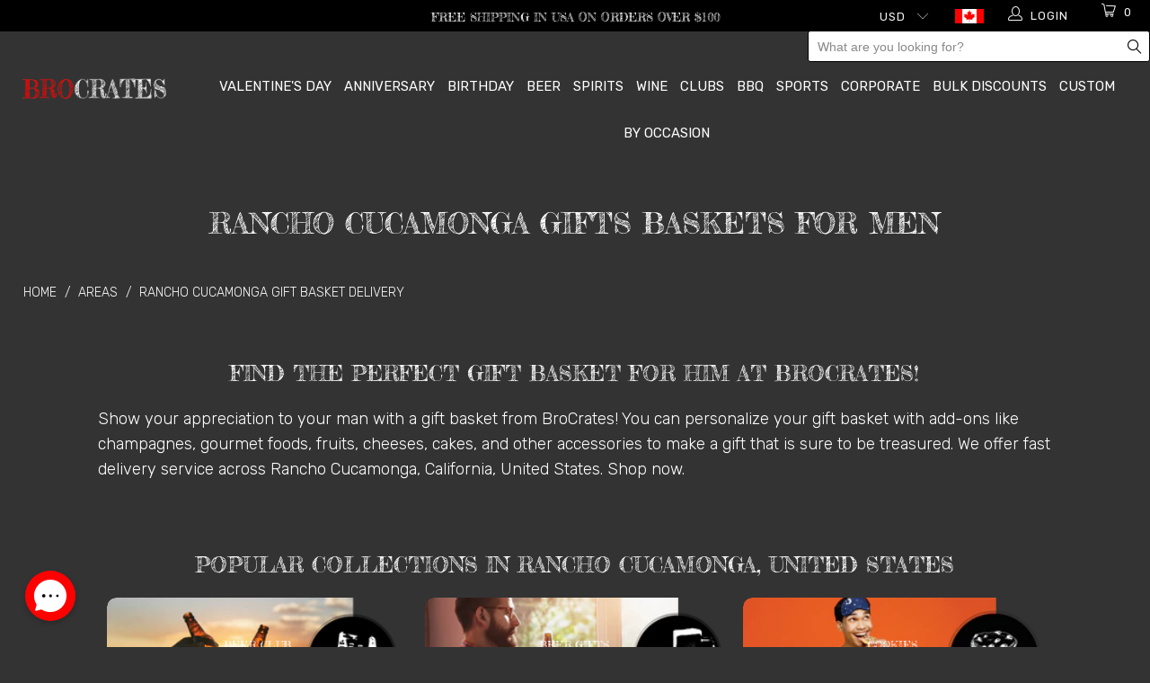

--- FILE ---
content_type: text/html; charset=utf-8
request_url: https://brocrates.com/pages/rancho-cucamonga
body_size: 41381
content:


 <!DOCTYPE html>
<!--[if lt IE 7 ]><html class="ie ie6" lang="en"> <![endif]-->
<!--[if IE 7 ]><html class="ie ie7" lang="en"> <![endif]-->
<!--[if IE 8 ]><html class="ie ie8" lang="en"> <![endif]-->
<!--[if IE 9 ]><html class="ie ie9" lang="en"> <![endif]-->
<!--[if (gte IE 10)|!(IE)]><!--><html lang="en"> <!--<![endif]--> <head> <!-- Global site tag (gtag.js) - Google AdWords: 744058454 --> <script async src="https://www.googletagmanager.com/gtag/js?id=AW-744058454"></script> <script>
      window.dataLayer = window.dataLayer || [];
      function gtag(){dataLayer.push(arguments);}
      gtag('js', new Date());

      gtag('config', 'AW-744058454');</script> <meta charset="utf-8"> <meta http-equiv="cleartype" content="on"> <meta name="google-site-verification" content="38cTco8tUN5cTTy9iXoFrSufirIeHjFmaWEYxJrzV4E" /> <meta name="google-site-verification" content="ygofFGwEacxlSKrMK73RnwlOLeT-P_Y3xOl8c3Pime8" /> <meta name="google-site-verification" content="psAdXaKAXZfoJyA5sdyt-UY9rGHeYz_6IDCSzuB02Uo" /> <meta name="p:domain_verify" content="12b52d70ee8d43c0ce69f0221e7a9f04"/> <meta name="google-site-verification" content="vjoyROoRIMQNJVKateAAorJMXCC4TMxeFYUzG7JAslE" /> <meta name="google-site-verification" content="9yddOCRWlsCBKKMhzAfHLsLc3mDnb7Ys-5-D6LDZP38" /> <link href="https://fonts.googleapis.com/css2?family=Raleway:wght@200;300;400;500;600;700&display=swap" rel="stylesheet"> <!-- Raleway Font For Slider --> <!-- Custom Fonts --> <link href="//fonts.googleapis.com/css?family=.|Fredericka+the+Great:light,normal,bold|Fredericka+the+Great:light,normal,bold|Rubik:light,normal,bold|Fredericka+the+Great:light,normal,bold|Rubik:light,normal,bold|Rubik:light,normal,bold" rel="stylesheet" type="text/css" /> <!-- Stylesheets for Turbo 3.0.3 -->
    
 	<script src="//brocrates.com/cdn/shop/t/43/assets/jquery-1.10.2.min.js?v=176056989601071850921730386110" type="text/javascript"></script> <link href="//brocrates.com/cdn/shop/t/43/assets/styles.scss.css?v=8585150430494205301767988121" rel="stylesheet" type="text/css" media="all" /> <link href="//brocrates.com/cdn/shop/t/43/assets/bro__custom_css.scss.css?v=147838536634947723911730386110" rel="stylesheet" type="text/css" media="all" /> <link href="//brocrates.com/cdn/shop/t/43/assets/all_custom.css?v=80894344723996671061730386110" rel="stylesheet" type="text/css" media="all" /> <link href="//brocrates.com/cdn/shop/t/43/assets/deal_of_the_day.css?v=113553082554002909511730386110" rel="stylesheet" type="text/css" media="all" /> <script>
      /*! lazysizes - v3.0.0 */
      var cc="usa";
      !function(a,b){var c=b(a,a.document);a.lazySizes=c,"object"==typeof module&&module.exports&&(module.exports=c)}(window,function(a,b){"use strict";if(b.getElementsByClassName){var c,d=b.documentElement,e=a.Date,f=a.HTMLPictureElement,g="addEventListener",h="getAttribute",i=a[g],j=a.setTimeout,k=a.requestAnimationFrame||j,l=a.requestIdleCallback,m=/^picture$/i,n=["load","error","lazyincluded","_lazyloaded"],o={},p=Array.prototype.forEach,q=function(a,b){return o[b]||(o[b]=new RegExp("(\\s|^)"+b+"(\\s|$)")),o[b].test(a[h]("class")||"")&&o[b]},r=function(a,b){q(a,b)||a.setAttribute("class",(a[h]("class")||"").trim()+" "+b)},s=function(a,b){var c;(c=q(a,b))&&a.setAttribute("class",(a[h]("class")||"").replace(c," "))},t=function(a,b,c){var d=c?g:"removeEventListener";c&&t(a,b),n.forEach(function(c){a[d](c,b)})},u=function(a,c,d,e,f){var g=b.createEvent("CustomEvent");return g.initCustomEvent(c,!e,!f,d||{}),a.dispatchEvent(g),g},v=function(b,d){var e;!f&&(e=a.picturefill||c.pf)?e({reevaluate:!0,elements:[b]}):d&&d.src&&(b.src=d.src)},w=function(a,b){return(getComputedStyle(a,null)||{})[b]},x=function(a,b,d){for(d=d||a.offsetWidth;d<c.minSize&&b&&!a._lazysizesWidth;)d=b.offsetWidth,b=b.parentNode;return d},y=function(){var a,c,d=[],e=[],f=d,g=function(){var b=f;for(f=d.length?e:d,a=!0,c=!1;b.length;)b.shift()();a=!1},h=function(d,e){a&&!e?d.apply(this,arguments):(f.push(d),c||(c=!0,(b.hidden?j:k)(g)))};return h._lsFlush=g,h}(),z=function(a,b){return b?function(){y(a)}:function(){var b=this,c=arguments;y(function(){a.apply(b,c)})}},A=function(a){var b,c=0,d=125,f=666,g=f,h=function(){b=!1,c=e.now(),a()},i=l?function(){l(h,{timeout:g}),g!==f&&(g=f)}:z(function(){j(h)},!0);return function(a){var f;(a=a===!0)&&(g=44),b||(b=!0,f=d-(e.now()-c),0>f&&(f=0),a||9>f&&l?i():j(i,f))}},B=function(a){var b,c,d=99,f=function(){b=null,a()},g=function(){var a=e.now()-c;d>a?j(g,d-a):(l||f)(f)};return function(){c=e.now(),b||(b=j(g,d))}},C=function(){var f,k,l,n,o,x,C,E,F,G,H,I,J,K,L,M=/^img$/i,N=/^iframe$/i,O="onscroll"in a&&!/glebot/.test(navigator.userAgent),P=0,Q=0,R=0,S=-1,T=function(a){R--,a&&a.target&&t(a.target,T),(!a||0>R||!a.target)&&(R=0)},U=function(a,c){var e,f=a,g="hidden"==w(b.body,"visibility")||"hidden"!=w(a,"visibility");for(F-=c,I+=c,G-=c,H+=c;g&&(f=f.offsetParent)&&f!=b.body&&f!=d;)g=(w(f,"opacity")||1)>0,g&&"visible"!=w(f,"overflow")&&(e=f.getBoundingClientRect(),g=H>e.left&&G<e.right&&I>e.top-1&&F<e.bottom+1);return g},V=function(){var a,e,g,i,j,m,n,p,q;if((o=c.loadMode)&&8>R&&(a=f.length)){e=0,S++,null==K&&("expand"in c||(c.expand=d.clientHeight>500&&d.clientWidth>500?500:370),J=c.expand,K=J*c.expFactor),K>Q&&1>R&&S>2&&o>2&&!b.hidden?(Q=K,S=0):Q=o>1&&S>1&&6>R?J:P;for(;a>e;e++)if(f[e]&&!f[e]._lazyRace)if(O)if((p=f[e][h]("data-expand"))&&(m=1*p)||(m=Q),q!==m&&(C=innerWidth+m*L,E=innerHeight+m,n=-1*m,q=m),g=f[e].getBoundingClientRect(),(I=g.bottom)>=n&&(F=g.top)<=E&&(H=g.right)>=n*L&&(G=g.left)<=C&&(I||H||G||F)&&(l&&3>R&&!p&&(3>o||4>S)||U(f[e],m))){if(ba(f[e]),j=!0,R>9)break}else!j&&l&&!i&&4>R&&4>S&&o>2&&(k[0]||c.preloadAfterLoad)&&(k[0]||!p&&(I||H||G||F||"auto"!=f[e][h](c.sizesAttr)))&&(i=k[0]||f[e]);else ba(f[e]);i&&!j&&ba(i)}},W=A(V),X=function(a){r(a.target,c.loadedClass),s(a.target,c.loadingClass),t(a.target,Z)},Y=z(X),Z=function(a){Y({target:a.target})},$=function(a,b){try{a.contentWindow.location.replace(b)}catch(c){a.src=b}},_=function(a){var b,d,e=a[h](c.srcsetAttr);(b=c.customMedia[a[h]("data-media")||a[h]("media")])&&a.setAttribute("media",b),e&&a.setAttribute("srcset",e),b&&(d=a.parentNode,d.insertBefore(a.cloneNode(),a),d.removeChild(a))},aa=z(function(a,b,d,e,f){var g,i,k,l,o,q;(o=u(a,"lazybeforeunveil",b)).defaultPrevented||(e&&(d?r(a,c.autosizesClass):a.setAttribute("sizes",e)),i=a[h](c.srcsetAttr),g=a[h](c.srcAttr),f&&(k=a.parentNode,l=k&&m.test(k.nodeName||"")),q=b.firesLoad||"src"in a&&(i||g||l),o={target:a},q&&(t(a,T,!0),clearTimeout(n),n=j(T,2500),r(a,c.loadingClass),t(a,Z,!0)),l&&p.call(k.getElementsByTagName("source"),_),i?a.setAttribute("srcset",i):g&&!l&&(N.test(a.nodeName)?$(a,g):a.src=g),(i||l)&&v(a,{src:g})),a._lazyRace&&delete a._lazyRace,s(a,c.lazyClass),y(function(){(!q||a.complete&&a.naturalWidth>1)&&(q?T(o):R--,X(o))},!0)}),ba=function(a){var b,d=M.test(a.nodeName),e=d&&(a[h](c.sizesAttr)||a[h]("sizes")),f="auto"==e;(!f&&l||!d||!a.src&&!a.srcset||a.complete||q(a,c.errorClass))&&(b=u(a,"lazyunveilread").detail,f&&D.updateElem(a,!0,a.offsetWidth),a._lazyRace=!0,R++,aa(a,b,f,e,d))},ca=function(){if(!l){if(e.now()-x<999)return void j(ca,999);var a=B(function(){c.loadMode=3,W()});l=!0,c.loadMode=3,W(),i("scroll",function(){3==c.loadMode&&(c.loadMode=2),a()},!0)}};return{_:function(){x=e.now(),f=b.getElementsByClassName(c.lazyClass),k=b.getElementsByClassName(c.lazyClass+" "+c.preloadClass),L=c.hFac,i("scroll",W,!0),i("resize",W,!0),a.MutationObserver?new MutationObserver(W).observe(d,{childList:!0,subtree:!0,attributes:!0}):(d[g]("DOMNodeInserted",W,!0),d[g]("DOMAttrModified",W,!0),setInterval(W,999)),i("hashchange",W,!0),["focus","mouseover","click","load","transitionend","animationend","webkitAnimationEnd"].forEach(function(a){b[g](a,W,!0)}),/d$|^c/.test(b.readyState)?ca():(i("load",ca),b[g]("DOMContentLoaded",W),j(ca,2e4)),f.length?(V(),y._lsFlush()):W()},checkElems:W,unveil:ba}}(),D=function(){var a,d=z(function(a,b,c,d){var e,f,g;if(a._lazysizesWidth=d,d+="px",a.setAttribute("sizes",d),m.test(b.nodeName||""))for(e=b.getElementsByTagName("source"),f=0,g=e.length;g>f;f++)e[f].setAttribute("sizes",d);c.detail.dataAttr||v(a,c.detail)}),e=function(a,b,c){var e,f=a.parentNode;f&&(c=x(a,f,c),e=u(a,"lazybeforesizes",{width:c,dataAttr:!!b}),e.defaultPrevented||(c=e.detail.width,c&&c!==a._lazysizesWidth&&d(a,f,e,c)))},f=function(){var b,c=a.length;if(c)for(b=0;c>b;b++)e(a[b])},g=B(f);return{_:function(){a=b.getElementsByClassName(c.autosizesClass),i("resize",g)},checkElems:g,updateElem:e}}(),E=function(){E.i||(E.i=!0,D._(),C._())};return function(){var b,d={lazyClass:"lazyload",loadedClass:"lazyloaded",loadingClass:"lazyloading",preloadClass:"lazypreload",errorClass:"lazyerror",autosizesClass:"lazyautosizes",srcAttr:"data-src",srcsetAttr:"data-srcset",sizesAttr:"data-sizes",minSize:40,customMedia:{},init:!0,expFactor:1.5,hFac:.8,loadMode:2};c=a.lazySizesConfig||a.lazysizesConfig||{};for(b in d)b in c||(c[b]=d[b]);a.lazySizesConfig=c,j(function(){c.init&&E()})}(),{cfg:c,autoSizer:D,loader:C,init:E,uP:v,aC:r,rC:s,hC:q,fire:u,gW:x,rAF:y}}});</script> <title>
      
      Rancho Cucamonga Gifts For Men, Dads, Husbands, Fathers | Free Delivery in Rancho Cucamonga, California | BroCrates</title> <meta name="description" content="BroCrates is America's best Gift Basket Co. for Men - Sending Quality Gifts for Men to Rancho Cucamonga, California - Free Delivery | Manly gifts & gift baskets brimming with beer, whisky, wine, grub & more ⏩ Order Now!" />
    

    

<meta name="author" content="BroCrates USA">
<meta property="og:url" content="https://brocrates.com/pages/rancho-cucamonga">
<meta property="og:site_name" content="BroCrates USA"> <meta property="og:type" content="article"> <meta property="og:title" content="Rancho Cucamonga"> <meta name="twitter:site" content="@BrocratesGifts">

<meta name="twitter:card" content="summary"> <!-- Mobile Specific Metas --> <meta name="HandheldFriendly" content="True"> <meta name="MobileOptimized" content="320"> <meta name="viewport" content="width=device-width,initial-scale=1"> <meta name="theme-color" content="#333333"> <link rel="shortcut icon" type="image/x-icon" href="//brocrates.com/cdn/shop/files/favicon_32x32.png?v=1613674361"> <link rel="canonical" href="https://brocrates.com/pages/rancho-cucamonga" /> <link rel="alternate" hreflang="en-US" href="https://brocrates.com/pages/rancho-cucamonga" /> <link rel="alternate" hreflang="x-default" href="https://brocrates.com/pages/rancho-cucamonga" /> <script>window.performance && window.performance.mark && window.performance.mark('shopify.content_for_header.start');</script><meta id="shopify-digital-wallet" name="shopify-digital-wallet" content="/2241462332/digital_wallets/dialog">
<script async="async" src="/checkouts/internal/preloads.js?locale=en-US"></script>
<script id="shopify-features" type="application/json">{"accessToken":"085b004a1b990849678a22670c875a66","betas":["rich-media-storefront-analytics"],"domain":"brocrates.com","predictiveSearch":true,"shopId":2241462332,"locale":"en"}</script>
<script>var Shopify = Shopify || {};
Shopify.shop = "brocrate.myshopify.com";
Shopify.locale = "en";
Shopify.currency = {"active":"USD","rate":"1.0"};
Shopify.country = "US";
Shopify.theme = {"name":"theme-export-brocrates-com-live-clean-30oct20","id":144780296425,"schema_name":"Turbo","schema_version":"3.0.3","theme_store_id":null,"role":"main"};
Shopify.theme.handle = "null";
Shopify.theme.style = {"id":null,"handle":null};
Shopify.cdnHost = "brocrates.com/cdn";
Shopify.routes = Shopify.routes || {};
Shopify.routes.root = "/";</script>
<script type="module">!function(o){(o.Shopify=o.Shopify||{}).modules=!0}(window);</script>
<script>!function(o){function n(){var o=[];function n(){o.push(Array.prototype.slice.apply(arguments))}return n.q=o,n}var t=o.Shopify=o.Shopify||{};t.loadFeatures=n(),t.autoloadFeatures=n()}(window);</script>
<script id="shop-js-analytics" type="application/json">{"pageType":"page"}</script>
<script defer="defer" async type="module" src="//brocrates.com/cdn/shopifycloud/shop-js/modules/v2/client.init-shop-cart-sync_BN7fPSNr.en.esm.js"></script>
<script defer="defer" async type="module" src="//brocrates.com/cdn/shopifycloud/shop-js/modules/v2/chunk.common_Cbph3Kss.esm.js"></script>
<script defer="defer" async type="module" src="//brocrates.com/cdn/shopifycloud/shop-js/modules/v2/chunk.modal_DKumMAJ1.esm.js"></script>
<script type="module">
  await import("//brocrates.com/cdn/shopifycloud/shop-js/modules/v2/client.init-shop-cart-sync_BN7fPSNr.en.esm.js");
await import("//brocrates.com/cdn/shopifycloud/shop-js/modules/v2/chunk.common_Cbph3Kss.esm.js");
await import("//brocrates.com/cdn/shopifycloud/shop-js/modules/v2/chunk.modal_DKumMAJ1.esm.js");

  window.Shopify.SignInWithShop?.initShopCartSync?.({"fedCMEnabled":true,"windoidEnabled":true});

</script>
<script>(function() {
  var isLoaded = false;
  function asyncLoad() {
    if (isLoaded) return;
    isLoaded = true;
    var urls = ["https:\/\/cdn.recovermycart.com\/scripts\/CartJS_v2.min.js?shop=brocrate.myshopify.com\u0026shop=brocrate.myshopify.com","https:\/\/cdn.giftship.app\/build\/storefront\/giftship.js?shop=brocrate.myshopify.com"];
    for (var i = 0; i <urls.length; i++) {
      var s = document.createElement('script');
      s.type = 'text/javascript';
      s.async = true;
      s.src = urls[i];
      var x = document.getElementsByTagName('script')[0];
      x.parentNode.insertBefore(s, x);
    }
  };
  if(window.attachEvent) {
    window.attachEvent('onload', asyncLoad);
  } else {
    window.addEventListener('load', asyncLoad, false);
  }
})();</script>
<script id="__st">var __st={"a":2241462332,"offset":-18000,"reqid":"7f0da93f-3f3c-4635-aeb0-b3eded76b978-1769778868","pageurl":"brocrates.com\/pages\/rancho-cucamonga","s":"pages-104603648233","u":"8982d01cb411","p":"page","rtyp":"page","rid":104603648233};</script>
<script>window.ShopifyPaypalV4VisibilityTracking = true;</script>
<script id="captcha-bootstrap">!function(){'use strict';const t='contact',e='account',n='new_comment',o=[[t,t],['blogs',n],['comments',n],[t,'customer']],c=[[e,'customer_login'],[e,'guest_login'],[e,'recover_customer_password'],[e,'create_customer']],r=t=>t.map((([t,e])=>`form[action*='/${t}']:not([data-nocaptcha='true']) input[name='form_type'][value='${e}']`)).join(','),a=t=>()=>t?[...document.querySelectorAll(t)].map((t=>t.form)):[];function s(){const t=[...o],e=r(t);return a(e)}const i='password',u='form_key',d=['recaptcha-v3-token','g-recaptcha-response','h-captcha-response',i],f=()=>{try{return window.sessionStorage}catch{return}},m='__shopify_v',_=t=>t.elements[u];function p(t,e,n=!1){try{const o=window.sessionStorage,c=JSON.parse(o.getItem(e)),{data:r}=function(t){const{data:e,action:n}=t;return t[m]||n?{data:e,action:n}:{data:t,action:n}}(c);for(const[e,n]of Object.entries(r))t.elements[e]&&(t.elements[e].value=n);n&&o.removeItem(e)}catch(o){console.error('form repopulation failed',{error:o})}}const l='form_type',E='cptcha';function T(t){t.dataset[E]=!0}const w=window,h=w.document,L='Shopify',v='ce_forms',y='captcha';let A=!1;((t,e)=>{const n=(g='f06e6c50-85a8-45c8-87d0-21a2b65856fe',I='https://cdn.shopify.com/shopifycloud/storefront-forms-hcaptcha/ce_storefront_forms_captcha_hcaptcha.v1.5.2.iife.js',D={infoText:'Protected by hCaptcha',privacyText:'Privacy',termsText:'Terms'},(t,e,n)=>{const o=w[L][v],c=o.bindForm;if(c)return c(t,g,e,D).then(n);var r;o.q.push([[t,g,e,D],n]),r=I,A||(h.body.append(Object.assign(h.createElement('script'),{id:'captcha-provider',async:!0,src:r})),A=!0)});var g,I,D;w[L]=w[L]||{},w[L][v]=w[L][v]||{},w[L][v].q=[],w[L][y]=w[L][y]||{},w[L][y].protect=function(t,e){n(t,void 0,e),T(t)},Object.freeze(w[L][y]),function(t,e,n,w,h,L){const[v,y,A,g]=function(t,e,n){const i=e?o:[],u=t?c:[],d=[...i,...u],f=r(d),m=r(i),_=r(d.filter((([t,e])=>n.includes(e))));return[a(f),a(m),a(_),s()]}(w,h,L),I=t=>{const e=t.target;return e instanceof HTMLFormElement?e:e&&e.form},D=t=>v().includes(t);t.addEventListener('submit',(t=>{const e=I(t);if(!e)return;const n=D(e)&&!e.dataset.hcaptchaBound&&!e.dataset.recaptchaBound,o=_(e),c=g().includes(e)&&(!o||!o.value);(n||c)&&t.preventDefault(),c&&!n&&(function(t){try{if(!f())return;!function(t){const e=f();if(!e)return;const n=_(t);if(!n)return;const o=n.value;o&&e.removeItem(o)}(t);const e=Array.from(Array(32),(()=>Math.random().toString(36)[2])).join('');!function(t,e){_(t)||t.append(Object.assign(document.createElement('input'),{type:'hidden',name:u})),t.elements[u].value=e}(t,e),function(t,e){const n=f();if(!n)return;const o=[...t.querySelectorAll(`input[type='${i}']`)].map((({name:t})=>t)),c=[...d,...o],r={};for(const[a,s]of new FormData(t).entries())c.includes(a)||(r[a]=s);n.setItem(e,JSON.stringify({[m]:1,action:t.action,data:r}))}(t,e)}catch(e){console.error('failed to persist form',e)}}(e),e.submit())}));const S=(t,e)=>{t&&!t.dataset[E]&&(n(t,e.some((e=>e===t))),T(t))};for(const o of['focusin','change'])t.addEventListener(o,(t=>{const e=I(t);D(e)&&S(e,y())}));const B=e.get('form_key'),M=e.get(l),P=B&&M;t.addEventListener('DOMContentLoaded',(()=>{const t=y();if(P)for(const e of t)e.elements[l].value===M&&p(e,B);[...new Set([...A(),...v().filter((t=>'true'===t.dataset.shopifyCaptcha))])].forEach((e=>S(e,t)))}))}(h,new URLSearchParams(w.location.search),n,t,e,['guest_login'])})(!0,!0)}();</script>
<script integrity="sha256-4kQ18oKyAcykRKYeNunJcIwy7WH5gtpwJnB7kiuLZ1E=" data-source-attribution="shopify.loadfeatures" defer="defer" src="//brocrates.com/cdn/shopifycloud/storefront/assets/storefront/load_feature-a0a9edcb.js" crossorigin="anonymous"></script>
<script data-source-attribution="shopify.dynamic_checkout.dynamic.init">var Shopify=Shopify||{};Shopify.PaymentButton=Shopify.PaymentButton||{isStorefrontPortableWallets:!0,init:function(){window.Shopify.PaymentButton.init=function(){};var t=document.createElement("script");t.src="https://brocrates.com/cdn/shopifycloud/portable-wallets/latest/portable-wallets.en.js",t.type="module",document.head.appendChild(t)}};
</script>
<script data-source-attribution="shopify.dynamic_checkout.buyer_consent">
  function portableWalletsHideBuyerConsent(e){var t=document.getElementById("shopify-buyer-consent"),n=document.getElementById("shopify-subscription-policy-button");t&&n&&(t.classList.add("hidden"),t.setAttribute("aria-hidden","true"),n.removeEventListener("click",e))}function portableWalletsShowBuyerConsent(e){var t=document.getElementById("shopify-buyer-consent"),n=document.getElementById("shopify-subscription-policy-button");t&&n&&(t.classList.remove("hidden"),t.removeAttribute("aria-hidden"),n.addEventListener("click",e))}window.Shopify?.PaymentButton&&(window.Shopify.PaymentButton.hideBuyerConsent=portableWalletsHideBuyerConsent,window.Shopify.PaymentButton.showBuyerConsent=portableWalletsShowBuyerConsent);
</script>
<script data-source-attribution="shopify.dynamic_checkout.cart.bootstrap">document.addEventListener("DOMContentLoaded",(function(){function t(){return document.querySelector("shopify-accelerated-checkout-cart, shopify-accelerated-checkout")}if(t())Shopify.PaymentButton.init();else{new MutationObserver((function(e,n){t()&&(Shopify.PaymentButton.init(),n.disconnect())})).observe(document.body,{childList:!0,subtree:!0})}}));
</script>
<script id="sections-script" data-sections="city_faq" defer="defer" src="//brocrates.com/cdn/shop/t/43/compiled_assets/scripts.js?v=11496"></script>
<script>window.performance && window.performance.mark && window.performance.mark('shopify.content_for_header.end');</script>
 	

<script>window.BOLD = window.BOLD || {};
    window.BOLD.common = window.BOLD.common || {};
    window.BOLD.common.Shopify = window.BOLD.common.Shopify || {};
    window.BOLD.common.Shopify.shop = {
      domain: 'brocrates.com',
      permanent_domain: 'brocrate.myshopify.com',
      url: 'https://brocrates.com',
      secure_url: 'https://brocrates.com',
      money_format: "${{amount}}",
      currency: "USD"
    };
    window.BOLD.common.Shopify.customer = {
      id: null,
      tags: null,
    };
    window.BOLD.common.Shopify.cart = {"note":null,"attributes":{},"original_total_price":0,"total_price":0,"total_discount":0,"total_weight":0.0,"item_count":0,"items":[],"requires_shipping":false,"currency":"USD","items_subtotal_price":0,"cart_level_discount_applications":[],"checkout_charge_amount":0};
    window.BOLD.common.template = 'page';window.BOLD.common.Shopify.formatMoney = function(money, format) {
        function n(t, e) {
            return "undefined" == typeof t ? e : t
        }
        function r(t, e, r, i) {
            if (e = n(e, 2),
                r = n(r, ","),
                i = n(i, "."),
            isNaN(t) || null == t)
                return 0;
            t = (t / 100).toFixed(e);
            var o = t.split(".")
                , a = o[0].replace(/(\d)(?=(\d\d\d)+(?!\d))/g, "$1" + r)
                , s = o[1] ? i + o[1] : "";
            return a + s
        }
        "string" == typeof money && (money = money.replace(".", ""));
        var i = ""
            , o = /\{\{\s*(\w+)\s*\}\}/
            , a = format || window.BOLD.common.Shopify.shop.money_format || window.Shopify.money_format || "$ {{ amount }}";
        switch (a.match(o)[1]) {
            case "amount":
                i = r(money, 2, ",", ".");
                break;
            case "amount_no_decimals":
                i = r(money, 0, ",", ".");
                break;
            case "amount_with_comma_separator":
                i = r(money, 2, ".", ",");
                break;
            case "amount_no_decimals_with_comma_separator":
                i = r(money, 0, ".", ",");
                break;
            case "amount_with_space_separator":
                i = r(money, 2, " ", ",");
                break;
            case "amount_no_decimals_with_space_separator":
                i = r(money, 0, " ", ",");
                break;
            case "amount_with_apostrophe_separator":
                i = r(money, 2, "'", ".");
                break;
        }
        return a.replace(o, i);
    };
    window.BOLD.common.Shopify.saveProduct = function (handle, product) {
      if (typeof handle === 'string' && typeof window.BOLD.common.Shopify.products[handle] === 'undefined') {
        if (typeof product === 'number') {
          window.BOLD.common.Shopify.handles[product] = handle;
          product = { id: product };
        }
        window.BOLD.common.Shopify.products[handle] = product;
      }
    };
    window.BOLD.common.Shopify.saveVariant = function (variant_id, variant) {
      if (typeof variant_id === 'number' && typeof window.BOLD.common.Shopify.variants[variant_id] === 'undefined') {
        window.BOLD.common.Shopify.variants[variant_id] = variant;
      }
    };window.BOLD.common.Shopify.products = window.BOLD.common.Shopify.products || {};
    window.BOLD.common.Shopify.variants = window.BOLD.common.Shopify.variants || {};
    window.BOLD.common.Shopify.handles = window.BOLD.common.Shopify.handles || {};window.BOLD.common.Shopify.saveProduct(null, null);window.BOLD.apps_installed = {"Product Options":2} || {};window.BOLD.common.Shopify.metafields = window.BOLD.common.Shopify.metafields || {};window.BOLD.common.Shopify.metafields["bold_rp"] = {};window.BOLD.common.Shopify.metafields["bold_csp_defaults"] = {};window.BOLD.common.cacheParams = window.BOLD.common.cacheParams || {};
    window.BOLD.common.cacheParams.options = 1667939558;
</script>
<meta name="robots" content="index,follow">
<script>
    window.BOLD.common.cacheParams.options = 1769437041;
</script>
<link href="//brocrates.com/cdn/shop/t/43/assets/bold-options.css?v=124017640336690987941741356841" rel="stylesheet" type="text/css" media="all" />
<script defer src="https://options.shopapps.site/js/options.js"></script><script>var BOLD = BOLD || {};
    BOLD.products = BOLD.products || {};
    BOLD.variant_lookup = BOLD.variant_lookup || {};BOLD.products[null] ={"id":null,"title":null,"handle":null,"description":null,"published_at":"T","created_at":"T","vendor":null,"type":null,"tags":null,"price":"NaN","price_min":"NaN","price_max":"NaN","price_varies":false,"compare_at_price":"NaN","compare_at_price_min":"NaN","compare_at_price_max":"NaN","compare_at_price_varies":false,"all_variant_ids":[],"variants":[],"available":false,"images":null,"featured_image":null,"options":null,"url":null}</script><link href="//brocrates.com/cdn/shop/t/43/assets/bold.css?v=143989062945018161801730386110" rel="stylesheet" type="text/css" media="all" /> <script src="//brocrates.com/cdn/shop/t/43/assets/bold-helper-functions.js?v=169845614955537132261730386160" type="text/javascript"></script>    

    
<!-- Start of Judge.me Core -->
<link rel="dns-prefetch" href="https://cdn.judge.me/">
<script data-cfasync='false' class='jdgm-settings-script'>window.jdgmSettings={"pagination":5,"disable_web_reviews":false,"badge_no_review_text":"No reviews","badge_n_reviews_text":"{{ n }} review/reviews","hide_badge_preview_if_no_reviews":true,"badge_hide_text":true,"enforce_center_preview_badge":false,"widget_title":"Customer Reviews","widget_open_form_text":"Write a review","widget_close_form_text":"Cancel review","widget_refresh_page_text":"Refresh page","widget_summary_text":"Based on {{ number_of_reviews }} review/reviews","widget_no_review_text":"Be the first to write a review","widget_name_field_text":"Display name","widget_verified_name_field_text":"Verified Name (public)","widget_name_placeholder_text":"Display name","widget_required_field_error_text":"This field is required.","widget_email_field_text":"Email address","widget_verified_email_field_text":"Verified Email (private, can not be edited)","widget_email_placeholder_text":"Your email address","widget_email_field_error_text":"Please enter a valid email address.","widget_rating_field_text":"Rating","widget_review_title_field_text":"Review Title","widget_review_title_placeholder_text":"Give your review a title","widget_review_body_field_text":"Review content","widget_review_body_placeholder_text":"Start writing here...","widget_pictures_field_text":"Picture/Video (optional)","widget_submit_review_text":"Submit Review","widget_submit_verified_review_text":"Submit Verified Review","widget_submit_success_msg_with_auto_publish":"Thank you! Please refresh the page in a few moments to see your review. You can remove or edit your review by logging into \u003ca href='https://judge.me/login' target='_blank' rel='nofollow noopener'\u003eJudge.me\u003c/a\u003e","widget_submit_success_msg_no_auto_publish":"Thank you! Your review will be published as soon as it is approved by the shop admin. You can remove or edit your review by logging into \u003ca href='https://judge.me/login' target='_blank' rel='nofollow noopener'\u003eJudge.me\u003c/a\u003e","widget_show_default_reviews_out_of_total_text":"Showing {{ n_reviews_shown }} out of {{ n_reviews }} reviews.","widget_show_all_link_text":"Show all","widget_show_less_link_text":"Show less","widget_author_said_text":"{{ reviewer_name }} said:","widget_days_text":"{{ n }} days ago","widget_weeks_text":"{{ n }} week/weeks ago","widget_months_text":"{{ n }} month/months ago","widget_years_text":"{{ n }} year/years ago","widget_yesterday_text":"Yesterday","widget_today_text":"Today","widget_replied_text":"\u003e\u003e {{ shop_name }} replied:","widget_read_more_text":"Read more","widget_reviewer_name_as_initial":"","widget_rating_filter_color":"","widget_rating_filter_see_all_text":"See all reviews","widget_sorting_most_recent_text":"Most Recent","widget_sorting_highest_rating_text":"Highest Rating","widget_sorting_lowest_rating_text":"Lowest Rating","widget_sorting_with_pictures_text":"Only Pictures","widget_sorting_most_helpful_text":"Most Helpful","widget_open_question_form_text":"Ask a question","widget_reviews_subtab_text":"Reviews","widget_questions_subtab_text":"Questions","widget_question_label_text":"Question","widget_answer_label_text":"Answer","widget_question_placeholder_text":"Write your question here","widget_submit_question_text":"Submit Question","widget_question_submit_success_text":"Thank you for your question! We will notify you once it gets answered.","verified_badge_text":"Verified","verified_badge_bg_color":"","verified_badge_text_color":"","verified_badge_placement":"left-of-reviewer-name","widget_review_max_height":"","widget_hide_border":false,"widget_social_share":false,"widget_thumb":false,"widget_review_location_show":false,"widget_location_format":"country_iso_code","all_reviews_include_out_of_store_products":true,"all_reviews_out_of_store_text":"(out of store)","all_reviews_pagination":100,"all_reviews_product_name_prefix_text":"about","enable_review_pictures":false,"enable_question_anwser":false,"widget_theme":"","review_date_format":"mm/dd/yyyy","default_sort_method":"most-recent","widget_product_reviews_subtab_text":"Product Reviews","widget_shop_reviews_subtab_text":"Shop Reviews","widget_other_products_reviews_text":"Reviews for other products","widget_store_reviews_subtab_text":"Store reviews","widget_no_store_reviews_text":"This store hasn't received any reviews yet","widget_web_restriction_product_reviews_text":"This product hasn't received any reviews yet","widget_no_items_text":"No items found","widget_show_more_text":"Show more","widget_write_a_store_review_text":"Write a Store Review","widget_other_languages_heading":"Reviews in Other Languages","widget_translate_review_text":"Translate review to {{ language }}","widget_translating_review_text":"Translating...","widget_show_original_translation_text":"Show original ({{ language }})","widget_translate_review_failed_text":"Review couldn't be translated.","widget_translate_review_retry_text":"Retry","widget_translate_review_try_again_later_text":"Try again later","show_product_url_for_grouped_product":false,"widget_sorting_pictures_first_text":"Pictures First","show_pictures_on_all_rev_page_mobile":false,"show_pictures_on_all_rev_page_desktop":false,"floating_tab_hide_mobile_install_preference":false,"floating_tab_button_name":"★ Reviews","floating_tab_title":"Let customers speak for us","floating_tab_button_color":"","floating_tab_button_background_color":"","floating_tab_url":"","floating_tab_url_enabled":false,"floating_tab_tab_style":"text","all_reviews_text_badge_text":"Customers rate us {{ shop.metafields.judgeme.all_reviews_rating | round: 1 }}/5 based on {{ shop.metafields.judgeme.all_reviews_count }} reviews.","all_reviews_text_badge_text_branded_style":"{{ shop.metafields.judgeme.all_reviews_rating | round: 1 }} out of 5 stars based on {{ shop.metafields.judgeme.all_reviews_count }} reviews","is_all_reviews_text_badge_a_link":false,"show_stars_for_all_reviews_text_badge":false,"all_reviews_text_badge_url":"","all_reviews_text_style":"text","all_reviews_text_color_style":"judgeme_brand_color","all_reviews_text_color":"#108474","all_reviews_text_show_jm_brand":true,"featured_carousel_show_header":true,"featured_carousel_title":"Let customers speak for us","testimonials_carousel_title":"Customers are saying","videos_carousel_title":"Real customer stories","cards_carousel_title":"Customers are saying","featured_carousel_count_text":"from {{ n }} reviews","featured_carousel_add_link_to_all_reviews_page":false,"featured_carousel_url":"","featured_carousel_show_images":true,"featured_carousel_autoslide_interval":5,"featured_carousel_arrows_on_the_sides":false,"featured_carousel_height":250,"featured_carousel_width":80,"featured_carousel_image_size":0,"featured_carousel_image_height":250,"featured_carousel_arrow_color":"#eeeeee","verified_count_badge_style":"vintage","verified_count_badge_orientation":"horizontal","verified_count_badge_color_style":"judgeme_brand_color","verified_count_badge_color":"#108474","is_verified_count_badge_a_link":false,"verified_count_badge_url":"","verified_count_badge_show_jm_brand":true,"widget_rating_preset_default":5,"widget_first_sub_tab":"product-reviews","widget_show_histogram":true,"widget_histogram_use_custom_color":false,"widget_pagination_use_custom_color":false,"widget_star_use_custom_color":false,"widget_verified_badge_use_custom_color":false,"widget_write_review_use_custom_color":false,"picture_reminder_submit_button":"Upload Pictures","enable_review_videos":false,"mute_video_by_default":false,"widget_sorting_videos_first_text":"Videos First","widget_review_pending_text":"Pending","featured_carousel_items_for_large_screen":3,"social_share_options_order":"Facebook,Twitter","remove_microdata_snippet":true,"disable_json_ld":false,"enable_json_ld_products":false,"preview_badge_show_question_text":false,"preview_badge_no_question_text":"No questions","preview_badge_n_question_text":"{{ number_of_questions }} question/questions","qa_badge_show_icon":false,"qa_badge_position":"same-row","remove_judgeme_branding":false,"widget_add_search_bar":false,"widget_search_bar_placeholder":"Search","widget_sorting_verified_only_text":"Verified only","featured_carousel_theme":"default","featured_carousel_show_rating":true,"featured_carousel_show_title":true,"featured_carousel_show_body":true,"featured_carousel_show_date":false,"featured_carousel_show_reviewer":true,"featured_carousel_show_product":false,"featured_carousel_header_background_color":"#108474","featured_carousel_header_text_color":"#ffffff","featured_carousel_name_product_separator":"reviewed","featured_carousel_full_star_background":"#108474","featured_carousel_empty_star_background":"#dadada","featured_carousel_vertical_theme_background":"#f9fafb","featured_carousel_verified_badge_enable":false,"featured_carousel_verified_badge_color":"#108474","featured_carousel_border_style":"round","featured_carousel_review_line_length_limit":3,"featured_carousel_more_reviews_button_text":"Read more reviews","featured_carousel_view_product_button_text":"View product","all_reviews_page_load_reviews_on":"scroll","all_reviews_page_load_more_text":"Load More Reviews","disable_fb_tab_reviews":false,"enable_ajax_cdn_cache":false,"widget_public_name_text":"displayed publicly like","default_reviewer_name":"John Smith","default_reviewer_name_has_non_latin":true,"widget_reviewer_anonymous":"Anonymous","medals_widget_title":"Judge.me Review Medals","medals_widget_background_color":"#f9fafb","medals_widget_position":"footer_all_pages","medals_widget_border_color":"#f9fafb","medals_widget_verified_text_position":"left","medals_widget_use_monochromatic_version":false,"medals_widget_elements_color":"#108474","show_reviewer_avatar":true,"widget_invalid_yt_video_url_error_text":"Not a YouTube video URL","widget_max_length_field_error_text":"Please enter no more than {0} characters.","widget_show_country_flag":false,"widget_show_collected_via_shop_app":true,"widget_verified_by_shop_badge_style":"light","widget_verified_by_shop_text":"Verified by Shop","widget_show_photo_gallery":false,"widget_load_with_code_splitting":true,"widget_ugc_install_preference":false,"widget_ugc_title":"Made by us, Shared by you","widget_ugc_subtitle":"Tag us to see your picture featured in our page","widget_ugc_arrows_color":"#ffffff","widget_ugc_primary_button_text":"Buy Now","widget_ugc_primary_button_background_color":"#108474","widget_ugc_primary_button_text_color":"#ffffff","widget_ugc_primary_button_border_width":"0","widget_ugc_primary_button_border_style":"none","widget_ugc_primary_button_border_color":"#108474","widget_ugc_primary_button_border_radius":"25","widget_ugc_secondary_button_text":"Load More","widget_ugc_secondary_button_background_color":"#ffffff","widget_ugc_secondary_button_text_color":"#108474","widget_ugc_secondary_button_border_width":"2","widget_ugc_secondary_button_border_style":"solid","widget_ugc_secondary_button_border_color":"#108474","widget_ugc_secondary_button_border_radius":"25","widget_ugc_reviews_button_text":"View Reviews","widget_ugc_reviews_button_background_color":"#ffffff","widget_ugc_reviews_button_text_color":"#108474","widget_ugc_reviews_button_border_width":"2","widget_ugc_reviews_button_border_style":"solid","widget_ugc_reviews_button_border_color":"#108474","widget_ugc_reviews_button_border_radius":"25","widget_ugc_reviews_button_link_to":"judgeme-reviews-page","widget_ugc_show_post_date":true,"widget_ugc_max_width":"800","widget_rating_metafield_value_type":true,"widget_primary_color":"#108474","widget_enable_secondary_color":false,"widget_secondary_color":"#edf5f5","widget_summary_average_rating_text":"{{ average_rating }} out of 5","widget_media_grid_title":"Customer photos \u0026 videos","widget_media_grid_see_more_text":"See more","widget_round_style":false,"widget_show_product_medals":true,"widget_verified_by_judgeme_text":"Verified by Judge.me","widget_show_store_medals":true,"widget_verified_by_judgeme_text_in_store_medals":"Verified by Judge.me","widget_media_field_exceed_quantity_message":"Sorry, we can only accept {{ max_media }} for one review.","widget_media_field_exceed_limit_message":"{{ file_name }} is too large, please select a {{ media_type }} less than {{ size_limit }}MB.","widget_review_submitted_text":"Review Submitted!","widget_question_submitted_text":"Question Submitted!","widget_close_form_text_question":"Cancel","widget_write_your_answer_here_text":"Write your answer here","widget_enabled_branded_link":true,"widget_show_collected_by_judgeme":false,"widget_reviewer_name_color":"","widget_write_review_text_color":"","widget_write_review_bg_color":"","widget_collected_by_judgeme_text":"collected by Judge.me","widget_pagination_type":"standard","widget_load_more_text":"Load More","widget_load_more_color":"#108474","widget_full_review_text":"Full Review","widget_read_more_reviews_text":"Read More Reviews","widget_read_questions_text":"Read Questions","widget_questions_and_answers_text":"Questions \u0026 Answers","widget_verified_by_text":"Verified by","widget_verified_text":"Verified","widget_number_of_reviews_text":"{{ number_of_reviews }} reviews","widget_back_button_text":"Back","widget_next_button_text":"Next","widget_custom_forms_filter_button":"Filters","custom_forms_style":"vertical","widget_show_review_information":false,"how_reviews_are_collected":"How reviews are collected?","widget_show_review_keywords":false,"widget_gdpr_statement":"How we use your data: We'll only contact you about the review you left, and only if necessary. By submitting your review, you agree to Judge.me's \u003ca href='https://judge.me/terms' target='_blank' rel='nofollow noopener'\u003eterms\u003c/a\u003e, \u003ca href='https://judge.me/privacy' target='_blank' rel='nofollow noopener'\u003eprivacy\u003c/a\u003e and \u003ca href='https://judge.me/content-policy' target='_blank' rel='nofollow noopener'\u003econtent\u003c/a\u003e policies.","widget_multilingual_sorting_enabled":false,"widget_translate_review_content_enabled":false,"widget_translate_review_content_method":"manual","popup_widget_review_selection":"automatically_with_pictures","popup_widget_round_border_style":true,"popup_widget_show_title":true,"popup_widget_show_body":true,"popup_widget_show_reviewer":false,"popup_widget_show_product":true,"popup_widget_show_pictures":true,"popup_widget_use_review_picture":true,"popup_widget_show_on_home_page":true,"popup_widget_show_on_product_page":true,"popup_widget_show_on_collection_page":true,"popup_widget_show_on_cart_page":true,"popup_widget_position":"bottom_left","popup_widget_first_review_delay":5,"popup_widget_duration":5,"popup_widget_interval":5,"popup_widget_review_count":5,"popup_widget_hide_on_mobile":true,"review_snippet_widget_round_border_style":true,"review_snippet_widget_card_color":"#FFFFFF","review_snippet_widget_slider_arrows_background_color":"#FFFFFF","review_snippet_widget_slider_arrows_color":"#000000","review_snippet_widget_star_color":"#108474","show_product_variant":false,"all_reviews_product_variant_label_text":"Variant: ","widget_show_verified_branding":false,"widget_ai_summary_title":"Customers say","widget_ai_summary_disclaimer":"AI-powered review summary based on recent customer reviews","widget_show_ai_summary":false,"widget_show_ai_summary_bg":false,"widget_show_review_title_input":true,"redirect_reviewers_invited_via_email":"review_widget","request_store_review_after_product_review":false,"request_review_other_products_in_order":false,"review_form_color_scheme":"default","review_form_corner_style":"square","review_form_star_color":{},"review_form_text_color":"#333333","review_form_background_color":"#ffffff","review_form_field_background_color":"#fafafa","review_form_button_color":{},"review_form_button_text_color":"#ffffff","review_form_modal_overlay_color":"#000000","review_content_screen_title_text":"How would you rate this product?","review_content_introduction_text":"We would love it if you would share a bit about your experience.","store_review_form_title_text":"How would you rate this store?","store_review_form_introduction_text":"We would love it if you would share a bit about your experience.","show_review_guidance_text":true,"one_star_review_guidance_text":"Poor","five_star_review_guidance_text":"Great","customer_information_screen_title_text":"About you","customer_information_introduction_text":"Please tell us more about you.","custom_questions_screen_title_text":"Your experience in more detail","custom_questions_introduction_text":"Here are a few questions to help us understand more about your experience.","review_submitted_screen_title_text":"Thanks for your review!","review_submitted_screen_thank_you_text":"We are processing it and it will appear on the store soon.","review_submitted_screen_email_verification_text":"Please confirm your email by clicking the link we just sent you. This helps us keep reviews authentic.","review_submitted_request_store_review_text":"Would you like to share your experience of shopping with us?","review_submitted_review_other_products_text":"Would you like to review these products?","store_review_screen_title_text":"Would you like to share your experience of shopping with us?","store_review_introduction_text":"We value your feedback and use it to improve. Please share any thoughts or suggestions you have.","reviewer_media_screen_title_picture_text":"Share a picture","reviewer_media_introduction_picture_text":"Upload a photo to support your review.","reviewer_media_screen_title_video_text":"Share a video","reviewer_media_introduction_video_text":"Upload a video to support your review.","reviewer_media_screen_title_picture_or_video_text":"Share a picture or video","reviewer_media_introduction_picture_or_video_text":"Upload a photo or video to support your review.","reviewer_media_youtube_url_text":"Paste your Youtube URL here","advanced_settings_next_step_button_text":"Next","advanced_settings_close_review_button_text":"Close","modal_write_review_flow":false,"write_review_flow_required_text":"Required","write_review_flow_privacy_message_text":"We respect your privacy.","write_review_flow_anonymous_text":"Post review as anonymous","write_review_flow_visibility_text":"This won't be visible to other customers.","write_review_flow_multiple_selection_help_text":"Select as many as you like","write_review_flow_single_selection_help_text":"Select one option","write_review_flow_required_field_error_text":"This field is required","write_review_flow_invalid_email_error_text":"Please enter a valid email address","write_review_flow_max_length_error_text":"Max. {{ max_length }} characters.","write_review_flow_media_upload_text":"\u003cb\u003eClick to upload\u003c/b\u003e or drag and drop","write_review_flow_gdpr_statement":"We'll only contact you about your review if necessary. By submitting your review, you agree to our \u003ca href='https://judge.me/terms' target='_blank' rel='nofollow noopener'\u003eterms and conditions\u003c/a\u003e and \u003ca href='https://judge.me/privacy' target='_blank' rel='nofollow noopener'\u003eprivacy policy\u003c/a\u003e.","rating_only_reviews_enabled":false,"show_negative_reviews_help_screen":false,"new_review_flow_help_screen_rating_threshold":3,"negative_review_resolution_screen_title_text":"Tell us more","negative_review_resolution_text":"Your experience matters to us. If there were issues with your purchase, we're here to help. Feel free to reach out to us, we'd love the opportunity to make things right.","negative_review_resolution_button_text":"Contact us","negative_review_resolution_proceed_with_review_text":"Leave a review","negative_review_resolution_subject":"Issue with purchase from {{ shop_name }}.{{ order_name }}","preview_badge_collection_page_install_status":false,"widget_review_custom_css":"","preview_badge_custom_css":"","preview_badge_stars_count":"5-stars","featured_carousel_custom_css":"","floating_tab_custom_css":"","all_reviews_widget_custom_css":"","medals_widget_custom_css":"","verified_badge_custom_css":"","all_reviews_text_custom_css":"","transparency_badges_collected_via_store_invite":false,"transparency_badges_from_another_provider":false,"transparency_badges_collected_from_store_visitor":false,"transparency_badges_collected_by_verified_review_provider":false,"transparency_badges_earned_reward":false,"transparency_badges_collected_via_store_invite_text":"Review collected via store invitation","transparency_badges_from_another_provider_text":"Review collected from another provider","transparency_badges_collected_from_store_visitor_text":"Review collected from a store visitor","transparency_badges_written_in_google_text":"Review written in Google","transparency_badges_written_in_etsy_text":"Review written in Etsy","transparency_badges_written_in_shop_app_text":"Review written in Shop App","transparency_badges_earned_reward_text":"Review earned a reward for future purchase","product_review_widget_per_page":10,"widget_store_review_label_text":"Review about the store","checkout_comment_extension_title_on_product_page":"Customer Comments","checkout_comment_extension_num_latest_comment_show":5,"checkout_comment_extension_format":"name_and_timestamp","checkout_comment_customer_name":"last_initial","checkout_comment_comment_notification":true,"preview_badge_collection_page_install_preference":true,"preview_badge_home_page_install_preference":false,"preview_badge_product_page_install_preference":true,"review_widget_install_preference":"above-related","review_carousel_install_preference":false,"floating_reviews_tab_install_preference":"none","verified_reviews_count_badge_install_preference":false,"all_reviews_text_install_preference":false,"review_widget_best_location":false,"judgeme_medals_install_preference":false,"review_widget_revamp_enabled":false,"review_widget_qna_enabled":false,"review_widget_header_theme":"minimal","review_widget_widget_title_enabled":true,"review_widget_header_text_size":"medium","review_widget_header_text_weight":"regular","review_widget_average_rating_style":"compact","review_widget_bar_chart_enabled":true,"review_widget_bar_chart_type":"numbers","review_widget_bar_chart_style":"standard","review_widget_expanded_media_gallery_enabled":false,"review_widget_reviews_section_theme":"standard","review_widget_image_style":"thumbnails","review_widget_review_image_ratio":"square","review_widget_stars_size":"medium","review_widget_verified_badge":"standard_text","review_widget_review_title_text_size":"medium","review_widget_review_text_size":"medium","review_widget_review_text_length":"medium","review_widget_number_of_columns_desktop":3,"review_widget_carousel_transition_speed":5,"review_widget_custom_questions_answers_display":"always","review_widget_button_text_color":"#FFFFFF","review_widget_text_color":"#000000","review_widget_lighter_text_color":"#7B7B7B","review_widget_corner_styling":"soft","review_widget_review_word_singular":"review","review_widget_review_word_plural":"reviews","review_widget_voting_label":"Helpful?","review_widget_shop_reply_label":"Reply from {{ shop_name }}:","review_widget_filters_title":"Filters","qna_widget_question_word_singular":"Question","qna_widget_question_word_plural":"Questions","qna_widget_answer_reply_label":"Answer from {{ answerer_name }}:","qna_content_screen_title_text":"Ask a question about this product","qna_widget_question_required_field_error_text":"Please enter your question.","qna_widget_flow_gdpr_statement":"We'll only contact you about your question if necessary. By submitting your question, you agree to our \u003ca href='https://judge.me/terms' target='_blank' rel='nofollow noopener'\u003eterms and conditions\u003c/a\u003e and \u003ca href='https://judge.me/privacy' target='_blank' rel='nofollow noopener'\u003eprivacy policy\u003c/a\u003e.","qna_widget_question_submitted_text":"Thanks for your question!","qna_widget_close_form_text_question":"Close","qna_widget_question_submit_success_text":"We’ll notify you by email when your question is answered.","all_reviews_widget_v2025_enabled":false,"all_reviews_widget_v2025_header_theme":"default","all_reviews_widget_v2025_widget_title_enabled":true,"all_reviews_widget_v2025_header_text_size":"medium","all_reviews_widget_v2025_header_text_weight":"regular","all_reviews_widget_v2025_average_rating_style":"compact","all_reviews_widget_v2025_bar_chart_enabled":true,"all_reviews_widget_v2025_bar_chart_type":"numbers","all_reviews_widget_v2025_bar_chart_style":"standard","all_reviews_widget_v2025_expanded_media_gallery_enabled":false,"all_reviews_widget_v2025_show_store_medals":true,"all_reviews_widget_v2025_show_photo_gallery":true,"all_reviews_widget_v2025_show_review_keywords":false,"all_reviews_widget_v2025_show_ai_summary":false,"all_reviews_widget_v2025_show_ai_summary_bg":false,"all_reviews_widget_v2025_add_search_bar":false,"all_reviews_widget_v2025_default_sort_method":"most-recent","all_reviews_widget_v2025_reviews_per_page":10,"all_reviews_widget_v2025_reviews_section_theme":"default","all_reviews_widget_v2025_image_style":"thumbnails","all_reviews_widget_v2025_review_image_ratio":"square","all_reviews_widget_v2025_stars_size":"medium","all_reviews_widget_v2025_verified_badge":"bold_badge","all_reviews_widget_v2025_review_title_text_size":"medium","all_reviews_widget_v2025_review_text_size":"medium","all_reviews_widget_v2025_review_text_length":"medium","all_reviews_widget_v2025_number_of_columns_desktop":3,"all_reviews_widget_v2025_carousel_transition_speed":5,"all_reviews_widget_v2025_custom_questions_answers_display":"always","all_reviews_widget_v2025_show_product_variant":false,"all_reviews_widget_v2025_show_reviewer_avatar":true,"all_reviews_widget_v2025_reviewer_name_as_initial":"","all_reviews_widget_v2025_review_location_show":false,"all_reviews_widget_v2025_location_format":"","all_reviews_widget_v2025_show_country_flag":false,"all_reviews_widget_v2025_verified_by_shop_badge_style":"light","all_reviews_widget_v2025_social_share":false,"all_reviews_widget_v2025_social_share_options_order":"Facebook,Twitter,LinkedIn,Pinterest","all_reviews_widget_v2025_pagination_type":"standard","all_reviews_widget_v2025_button_text_color":"#FFFFFF","all_reviews_widget_v2025_text_color":"#000000","all_reviews_widget_v2025_lighter_text_color":"#7B7B7B","all_reviews_widget_v2025_corner_styling":"soft","all_reviews_widget_v2025_title":"Customer reviews","all_reviews_widget_v2025_ai_summary_title":"Customers say about this store","all_reviews_widget_v2025_no_review_text":"Be the first to write a review","platform":"shopify","branding_url":"https://app.judge.me/reviews","branding_text":"Powered by Judge.me","locale":"en","reply_name":"BroCrates USA","widget_version":"2.1","footer":true,"autopublish":false,"review_dates":true,"enable_custom_form":false,"shop_use_review_site":false,"shop_locale":"en","enable_multi_locales_translations":false,"show_review_title_input":true,"review_verification_email_status":"always","can_be_branded":false,"reply_name_text":"BroCrates USA"};</script> <style class='jdgm-settings-style'>.jdgm-xx{left:0}.jdgm-prev-badge[data-average-rating='0.00']{display:none !important}.jdgm-prev-badge__text{display:none !important}.jdgm-author-all-initials{display:none !important}.jdgm-author-last-initial{display:none !important}.jdgm-rev-widg__title{visibility:hidden}.jdgm-rev-widg__summary-text{visibility:hidden}.jdgm-prev-badge__text{visibility:hidden}.jdgm-rev__replier:before{content:'BroCrates USA'}.jdgm-rev__prod-link-prefix:before{content:'about'}.jdgm-rev__variant-label:before{content:'Variant: '}.jdgm-rev__out-of-store-text:before{content:'(out of store)'}@media only screen and (min-width: 768px){.jdgm-rev__pics .jdgm-rev_all-rev-page-picture-separator,.jdgm-rev__pics .jdgm-rev__product-picture{display:none}}@media only screen and (max-width: 768px){.jdgm-rev__pics .jdgm-rev_all-rev-page-picture-separator,.jdgm-rev__pics .jdgm-rev__product-picture{display:none}}.jdgm-preview-badge[data-template="index"]{display:none !important}.jdgm-verified-count-badget[data-from-snippet="true"]{display:none !important}.jdgm-carousel-wrapper[data-from-snippet="true"]{display:none !important}.jdgm-all-reviews-text[data-from-snippet="true"]{display:none !important}.jdgm-medals-section[data-from-snippet="true"]{display:none !important}.jdgm-ugc-media-wrapper[data-from-snippet="true"]{display:none !important}.jdgm-rev__transparency-badge[data-badge-type="review_collected_via_store_invitation"]{display:none !important}.jdgm-rev__transparency-badge[data-badge-type="review_collected_from_another_provider"]{display:none !important}.jdgm-rev__transparency-badge[data-badge-type="review_collected_from_store_visitor"]{display:none !important}.jdgm-rev__transparency-badge[data-badge-type="review_written_in_etsy"]{display:none !important}.jdgm-rev__transparency-badge[data-badge-type="review_written_in_google_business"]{display:none !important}.jdgm-rev__transparency-badge[data-badge-type="review_written_in_shop_app"]{display:none !important}.jdgm-rev__transparency-badge[data-badge-type="review_earned_for_future_purchase"]{display:none !important}
</style> <style class='jdgm-settings-style'></style> <style class='jdgm-miracle-styles'>
  @-webkit-keyframes jdgm-spin{0%{-webkit-transform:rotate(0deg);-ms-transform:rotate(0deg);transform:rotate(0deg)}100%{-webkit-transform:rotate(359deg);-ms-transform:rotate(359deg);transform:rotate(359deg)}}@keyframes jdgm-spin{0%{-webkit-transform:rotate(0deg);-ms-transform:rotate(0deg);transform:rotate(0deg)}100%{-webkit-transform:rotate(359deg);-ms-transform:rotate(359deg);transform:rotate(359deg)}}@font-face{font-family:'JudgemeStar';src:url("[data-uri]") format("woff");font-weight:normal;font-style:normal}.jdgm-star{font-family:'JudgemeStar';display:inline !important;text-decoration:none !important;padding:0 4px 0 0 !important;margin:0 !important;font-weight:bold;opacity:1;-webkit-font-smoothing:antialiased;-moz-osx-font-smoothing:grayscale}.jdgm-star:hover{opacity:1}.jdgm-star:last-of-type{padding:0 !important}.jdgm-star.jdgm--on:before{content:"\e000"}.jdgm-star.jdgm--off:before{content:"\e001"}.jdgm-star.jdgm--half:before{content:"\e002"}.jdgm-widget *{margin:0;line-height:1.4;-webkit-box-sizing:border-box;-moz-box-sizing:border-box;box-sizing:border-box;-webkit-overflow-scrolling:touch}.jdgm-hidden{display:none !important;visibility:hidden !important}.jdgm-temp-hidden{display:none}.jdgm-spinner{width:40px;height:40px;margin:auto;border-radius:50%;border-top:2px solid #eee;border-right:2px solid #eee;border-bottom:2px solid #eee;border-left:2px solid #ccc;-webkit-animation:jdgm-spin 0.8s infinite linear;animation:jdgm-spin 0.8s infinite linear}.jdgm-prev-badge{display:block !important}

</style>


  
  
   


<script data-cfasync='false' class='jdgm-script'>
!function(e){window.jdgm=window.jdgm||{},jdgm.CDN_HOST="https://cdn.judge.me/",
jdgm.docReady=function(d){(e.attachEvent?"complete"===e.readyState:"loading"!==e.readyState)?
setTimeout(d,0):e.addEventListener("DOMContentLoaded",d)},jdgm.loadCSS=function(d,t,o,s){
!o&&jdgm.loadCSS.requestedUrls.indexOf(d)>=0||(jdgm.loadCSS.requestedUrls.push(d),
(s=e.createElement("link")).rel="stylesheet",s.class="jdgm-stylesheet",s.media="nope!",
s.href=d,s.onload=function(){this.media="all",t&&setTimeout(t)},e.body.appendChild(s))},
jdgm.loadCSS.requestedUrls=[],jdgm.loadJS=function(e,d){var t=new XMLHttpRequest;
t.onreadystatechange=function(){4===t.readyState&&(Function(t.response)(),d&&d(t.response))},
t.open("GET",e),t.send()},jdgm.docReady((function(){(window.jdgmLoadCSS||e.querySelectorAll(
".jdgm-widget, .jdgm-all-reviews-page").length>0)&&(jdgmSettings.widget_load_with_code_splitting?
parseFloat(jdgmSettings.widget_version)>=3?jdgm.loadCSS(jdgm.CDN_HOST+"widget_v3/base.css"):
jdgm.loadCSS(jdgm.CDN_HOST+"widget/base.css"):jdgm.loadCSS(jdgm.CDN_HOST+"shopify_v2.css"),
jdgm.loadJS(jdgm.CDN_HOST+"loader.js"))}))}(document);
</script>

<noscript><link rel="stylesheet" type="text/css" media="all" href="https://cdn.judge.me/shopify_v2.css"></noscript>
<!-- End of Judge.me Core -->


<!-- Google Tag Manager -->
<script>(function(w,d,s,l,i){w[l]=w[l]||[];w[l].push({'gtm.start':
new Date().getTime(),event:'gtm.js'});var f=d.getElementsByTagName(s)[0],
j=d.createElement(s),dl=l!='dataLayer'?'&l='+l:'';j.async=true;j.src=
'https://www.googletagmanager.com/gtm.js?id='+i+dl;f.parentNode.insertBefore(j,f);
})(window,document,'script','dataLayer','GTM-N3TQH5Z8');</script>
<!-- End Google Tag Manager --> <script>

  /**
   * IMPORTANT!
   * Do not edit this file. Any changes made could be overwritten by Giftship at
   * any time. If you need assistance, please reach out to us at support@gist-apps.com.
   *
   * The below code is critical to the functionality of Giftship's multiple shipping
   * address and bundle features. It also greatly improves the load time of the
   * application.
   */

  if (typeof(GIST) == 'undefined') {
    window.GIST = GIST = {};
  }
  if (typeof(GIST.f) == 'undefined') {
    GIST.f = {};
  }

  GIST.f._isEmpty = function(obj){

    for(var prop in obj) {
      if(obj.hasOwnProperty(prop)) {
        return false;
      }
    }

    return JSON.stringify(obj) === JSON.stringify({});

  };

  GIST.bundles   = [];
  GIST.remove    = {};
  GIST.discounts = [];

  
  
  

  

  
  GIST._bundleCart = false;
  

  

  
  if (GIST.remove && !GIST.f._isEmpty(GIST.remove) ) {

    GIST.xhr = new XMLHttpRequest();
    GIST.xhr.open('POST', Shopify.routes.root + 'cart/update.js');
    GIST.xhr.setRequestHeader('Content-Type', 'application/json');
    GIST.xhr.onload = function() {
      if (GIST.xhr.status === 200 && window.performance) {
         var navEntries = window.performance.getEntriesByType('navigation');
         if (navEntries.length > 0 && navEntries[0].type === 'back_forward') {
            location.reload();
         } else if (window.performance.navigation && window.performance.navigation.type == window.performance.navigation.TYPE_BACK_FORWARD) {
            location.reload();
         }
       }
    };
    GIST.xhr.send(JSON.stringify({updates:GIST.remove}));

  }
  

</script>












  	
    

<!-- BEGIN app block: shopify://apps/judge-me-reviews/blocks/judgeme_core/61ccd3b1-a9f2-4160-9fe9-4fec8413e5d8 --><!-- Start of Judge.me Core -->






<link rel="dns-prefetch" href="https://cdnwidget.judge.me">
<link rel="dns-prefetch" href="https://cdn.judge.me">
<link rel="dns-prefetch" href="https://cdn1.judge.me">
<link rel="dns-prefetch" href="https://api.judge.me">

<script data-cfasync='false' class='jdgm-settings-script'>window.jdgmSettings={"pagination":5,"disable_web_reviews":false,"badge_no_review_text":"No reviews","badge_n_reviews_text":"{{ n }} review/reviews","hide_badge_preview_if_no_reviews":true,"badge_hide_text":true,"enforce_center_preview_badge":false,"widget_title":"Customer Reviews","widget_open_form_text":"Write a review","widget_close_form_text":"Cancel review","widget_refresh_page_text":"Refresh page","widget_summary_text":"Based on {{ number_of_reviews }} review/reviews","widget_no_review_text":"Be the first to write a review","widget_name_field_text":"Display name","widget_verified_name_field_text":"Verified Name (public)","widget_name_placeholder_text":"Display name","widget_required_field_error_text":"This field is required.","widget_email_field_text":"Email address","widget_verified_email_field_text":"Verified Email (private, can not be edited)","widget_email_placeholder_text":"Your email address","widget_email_field_error_text":"Please enter a valid email address.","widget_rating_field_text":"Rating","widget_review_title_field_text":"Review Title","widget_review_title_placeholder_text":"Give your review a title","widget_review_body_field_text":"Review content","widget_review_body_placeholder_text":"Start writing here...","widget_pictures_field_text":"Picture/Video (optional)","widget_submit_review_text":"Submit Review","widget_submit_verified_review_text":"Submit Verified Review","widget_submit_success_msg_with_auto_publish":"Thank you! Please refresh the page in a few moments to see your review. You can remove or edit your review by logging into \u003ca href='https://judge.me/login' target='_blank' rel='nofollow noopener'\u003eJudge.me\u003c/a\u003e","widget_submit_success_msg_no_auto_publish":"Thank you! Your review will be published as soon as it is approved by the shop admin. You can remove or edit your review by logging into \u003ca href='https://judge.me/login' target='_blank' rel='nofollow noopener'\u003eJudge.me\u003c/a\u003e","widget_show_default_reviews_out_of_total_text":"Showing {{ n_reviews_shown }} out of {{ n_reviews }} reviews.","widget_show_all_link_text":"Show all","widget_show_less_link_text":"Show less","widget_author_said_text":"{{ reviewer_name }} said:","widget_days_text":"{{ n }} days ago","widget_weeks_text":"{{ n }} week/weeks ago","widget_months_text":"{{ n }} month/months ago","widget_years_text":"{{ n }} year/years ago","widget_yesterday_text":"Yesterday","widget_today_text":"Today","widget_replied_text":"\u003e\u003e {{ shop_name }} replied:","widget_read_more_text":"Read more","widget_reviewer_name_as_initial":"","widget_rating_filter_color":"","widget_rating_filter_see_all_text":"See all reviews","widget_sorting_most_recent_text":"Most Recent","widget_sorting_highest_rating_text":"Highest Rating","widget_sorting_lowest_rating_text":"Lowest Rating","widget_sorting_with_pictures_text":"Only Pictures","widget_sorting_most_helpful_text":"Most Helpful","widget_open_question_form_text":"Ask a question","widget_reviews_subtab_text":"Reviews","widget_questions_subtab_text":"Questions","widget_question_label_text":"Question","widget_answer_label_text":"Answer","widget_question_placeholder_text":"Write your question here","widget_submit_question_text":"Submit Question","widget_question_submit_success_text":"Thank you for your question! We will notify you once it gets answered.","verified_badge_text":"Verified","verified_badge_bg_color":"","verified_badge_text_color":"","verified_badge_placement":"left-of-reviewer-name","widget_review_max_height":"","widget_hide_border":false,"widget_social_share":false,"widget_thumb":false,"widget_review_location_show":false,"widget_location_format":"country_iso_code","all_reviews_include_out_of_store_products":true,"all_reviews_out_of_store_text":"(out of store)","all_reviews_pagination":100,"all_reviews_product_name_prefix_text":"about","enable_review_pictures":false,"enable_question_anwser":false,"widget_theme":"","review_date_format":"mm/dd/yyyy","default_sort_method":"most-recent","widget_product_reviews_subtab_text":"Product Reviews","widget_shop_reviews_subtab_text":"Shop Reviews","widget_other_products_reviews_text":"Reviews for other products","widget_store_reviews_subtab_text":"Store reviews","widget_no_store_reviews_text":"This store hasn't received any reviews yet","widget_web_restriction_product_reviews_text":"This product hasn't received any reviews yet","widget_no_items_text":"No items found","widget_show_more_text":"Show more","widget_write_a_store_review_text":"Write a Store Review","widget_other_languages_heading":"Reviews in Other Languages","widget_translate_review_text":"Translate review to {{ language }}","widget_translating_review_text":"Translating...","widget_show_original_translation_text":"Show original ({{ language }})","widget_translate_review_failed_text":"Review couldn't be translated.","widget_translate_review_retry_text":"Retry","widget_translate_review_try_again_later_text":"Try again later","show_product_url_for_grouped_product":false,"widget_sorting_pictures_first_text":"Pictures First","show_pictures_on_all_rev_page_mobile":false,"show_pictures_on_all_rev_page_desktop":false,"floating_tab_hide_mobile_install_preference":false,"floating_tab_button_name":"★ Reviews","floating_tab_title":"Let customers speak for us","floating_tab_button_color":"","floating_tab_button_background_color":"","floating_tab_url":"","floating_tab_url_enabled":false,"floating_tab_tab_style":"text","all_reviews_text_badge_text":"Customers rate us {{ shop.metafields.judgeme.all_reviews_rating | round: 1 }}/5 based on {{ shop.metafields.judgeme.all_reviews_count }} reviews.","all_reviews_text_badge_text_branded_style":"{{ shop.metafields.judgeme.all_reviews_rating | round: 1 }} out of 5 stars based on {{ shop.metafields.judgeme.all_reviews_count }} reviews","is_all_reviews_text_badge_a_link":false,"show_stars_for_all_reviews_text_badge":false,"all_reviews_text_badge_url":"","all_reviews_text_style":"text","all_reviews_text_color_style":"judgeme_brand_color","all_reviews_text_color":"#108474","all_reviews_text_show_jm_brand":true,"featured_carousel_show_header":true,"featured_carousel_title":"Let customers speak for us","testimonials_carousel_title":"Customers are saying","videos_carousel_title":"Real customer stories","cards_carousel_title":"Customers are saying","featured_carousel_count_text":"from {{ n }} reviews","featured_carousel_add_link_to_all_reviews_page":false,"featured_carousel_url":"","featured_carousel_show_images":true,"featured_carousel_autoslide_interval":5,"featured_carousel_arrows_on_the_sides":false,"featured_carousel_height":250,"featured_carousel_width":80,"featured_carousel_image_size":0,"featured_carousel_image_height":250,"featured_carousel_arrow_color":"#eeeeee","verified_count_badge_style":"vintage","verified_count_badge_orientation":"horizontal","verified_count_badge_color_style":"judgeme_brand_color","verified_count_badge_color":"#108474","is_verified_count_badge_a_link":false,"verified_count_badge_url":"","verified_count_badge_show_jm_brand":true,"widget_rating_preset_default":5,"widget_first_sub_tab":"product-reviews","widget_show_histogram":true,"widget_histogram_use_custom_color":false,"widget_pagination_use_custom_color":false,"widget_star_use_custom_color":false,"widget_verified_badge_use_custom_color":false,"widget_write_review_use_custom_color":false,"picture_reminder_submit_button":"Upload Pictures","enable_review_videos":false,"mute_video_by_default":false,"widget_sorting_videos_first_text":"Videos First","widget_review_pending_text":"Pending","featured_carousel_items_for_large_screen":3,"social_share_options_order":"Facebook,Twitter","remove_microdata_snippet":true,"disable_json_ld":false,"enable_json_ld_products":false,"preview_badge_show_question_text":false,"preview_badge_no_question_text":"No questions","preview_badge_n_question_text":"{{ number_of_questions }} question/questions","qa_badge_show_icon":false,"qa_badge_position":"same-row","remove_judgeme_branding":false,"widget_add_search_bar":false,"widget_search_bar_placeholder":"Search","widget_sorting_verified_only_text":"Verified only","featured_carousel_theme":"default","featured_carousel_show_rating":true,"featured_carousel_show_title":true,"featured_carousel_show_body":true,"featured_carousel_show_date":false,"featured_carousel_show_reviewer":true,"featured_carousel_show_product":false,"featured_carousel_header_background_color":"#108474","featured_carousel_header_text_color":"#ffffff","featured_carousel_name_product_separator":"reviewed","featured_carousel_full_star_background":"#108474","featured_carousel_empty_star_background":"#dadada","featured_carousel_vertical_theme_background":"#f9fafb","featured_carousel_verified_badge_enable":false,"featured_carousel_verified_badge_color":"#108474","featured_carousel_border_style":"round","featured_carousel_review_line_length_limit":3,"featured_carousel_more_reviews_button_text":"Read more reviews","featured_carousel_view_product_button_text":"View product","all_reviews_page_load_reviews_on":"scroll","all_reviews_page_load_more_text":"Load More Reviews","disable_fb_tab_reviews":false,"enable_ajax_cdn_cache":false,"widget_public_name_text":"displayed publicly like","default_reviewer_name":"John Smith","default_reviewer_name_has_non_latin":true,"widget_reviewer_anonymous":"Anonymous","medals_widget_title":"Judge.me Review Medals","medals_widget_background_color":"#f9fafb","medals_widget_position":"footer_all_pages","medals_widget_border_color":"#f9fafb","medals_widget_verified_text_position":"left","medals_widget_use_monochromatic_version":false,"medals_widget_elements_color":"#108474","show_reviewer_avatar":true,"widget_invalid_yt_video_url_error_text":"Not a YouTube video URL","widget_max_length_field_error_text":"Please enter no more than {0} characters.","widget_show_country_flag":false,"widget_show_collected_via_shop_app":true,"widget_verified_by_shop_badge_style":"light","widget_verified_by_shop_text":"Verified by Shop","widget_show_photo_gallery":false,"widget_load_with_code_splitting":true,"widget_ugc_install_preference":false,"widget_ugc_title":"Made by us, Shared by you","widget_ugc_subtitle":"Tag us to see your picture featured in our page","widget_ugc_arrows_color":"#ffffff","widget_ugc_primary_button_text":"Buy Now","widget_ugc_primary_button_background_color":"#108474","widget_ugc_primary_button_text_color":"#ffffff","widget_ugc_primary_button_border_width":"0","widget_ugc_primary_button_border_style":"none","widget_ugc_primary_button_border_color":"#108474","widget_ugc_primary_button_border_radius":"25","widget_ugc_secondary_button_text":"Load More","widget_ugc_secondary_button_background_color":"#ffffff","widget_ugc_secondary_button_text_color":"#108474","widget_ugc_secondary_button_border_width":"2","widget_ugc_secondary_button_border_style":"solid","widget_ugc_secondary_button_border_color":"#108474","widget_ugc_secondary_button_border_radius":"25","widget_ugc_reviews_button_text":"View Reviews","widget_ugc_reviews_button_background_color":"#ffffff","widget_ugc_reviews_button_text_color":"#108474","widget_ugc_reviews_button_border_width":"2","widget_ugc_reviews_button_border_style":"solid","widget_ugc_reviews_button_border_color":"#108474","widget_ugc_reviews_button_border_radius":"25","widget_ugc_reviews_button_link_to":"judgeme-reviews-page","widget_ugc_show_post_date":true,"widget_ugc_max_width":"800","widget_rating_metafield_value_type":true,"widget_primary_color":"#108474","widget_enable_secondary_color":false,"widget_secondary_color":"#edf5f5","widget_summary_average_rating_text":"{{ average_rating }} out of 5","widget_media_grid_title":"Customer photos \u0026 videos","widget_media_grid_see_more_text":"See more","widget_round_style":false,"widget_show_product_medals":true,"widget_verified_by_judgeme_text":"Verified by Judge.me","widget_show_store_medals":true,"widget_verified_by_judgeme_text_in_store_medals":"Verified by Judge.me","widget_media_field_exceed_quantity_message":"Sorry, we can only accept {{ max_media }} for one review.","widget_media_field_exceed_limit_message":"{{ file_name }} is too large, please select a {{ media_type }} less than {{ size_limit }}MB.","widget_review_submitted_text":"Review Submitted!","widget_question_submitted_text":"Question Submitted!","widget_close_form_text_question":"Cancel","widget_write_your_answer_here_text":"Write your answer here","widget_enabled_branded_link":true,"widget_show_collected_by_judgeme":false,"widget_reviewer_name_color":"","widget_write_review_text_color":"","widget_write_review_bg_color":"","widget_collected_by_judgeme_text":"collected by Judge.me","widget_pagination_type":"standard","widget_load_more_text":"Load More","widget_load_more_color":"#108474","widget_full_review_text":"Full Review","widget_read_more_reviews_text":"Read More Reviews","widget_read_questions_text":"Read Questions","widget_questions_and_answers_text":"Questions \u0026 Answers","widget_verified_by_text":"Verified by","widget_verified_text":"Verified","widget_number_of_reviews_text":"{{ number_of_reviews }} reviews","widget_back_button_text":"Back","widget_next_button_text":"Next","widget_custom_forms_filter_button":"Filters","custom_forms_style":"vertical","widget_show_review_information":false,"how_reviews_are_collected":"How reviews are collected?","widget_show_review_keywords":false,"widget_gdpr_statement":"How we use your data: We'll only contact you about the review you left, and only if necessary. By submitting your review, you agree to Judge.me's \u003ca href='https://judge.me/terms' target='_blank' rel='nofollow noopener'\u003eterms\u003c/a\u003e, \u003ca href='https://judge.me/privacy' target='_blank' rel='nofollow noopener'\u003eprivacy\u003c/a\u003e and \u003ca href='https://judge.me/content-policy' target='_blank' rel='nofollow noopener'\u003econtent\u003c/a\u003e policies.","widget_multilingual_sorting_enabled":false,"widget_translate_review_content_enabled":false,"widget_translate_review_content_method":"manual","popup_widget_review_selection":"automatically_with_pictures","popup_widget_round_border_style":true,"popup_widget_show_title":true,"popup_widget_show_body":true,"popup_widget_show_reviewer":false,"popup_widget_show_product":true,"popup_widget_show_pictures":true,"popup_widget_use_review_picture":true,"popup_widget_show_on_home_page":true,"popup_widget_show_on_product_page":true,"popup_widget_show_on_collection_page":true,"popup_widget_show_on_cart_page":true,"popup_widget_position":"bottom_left","popup_widget_first_review_delay":5,"popup_widget_duration":5,"popup_widget_interval":5,"popup_widget_review_count":5,"popup_widget_hide_on_mobile":true,"review_snippet_widget_round_border_style":true,"review_snippet_widget_card_color":"#FFFFFF","review_snippet_widget_slider_arrows_background_color":"#FFFFFF","review_snippet_widget_slider_arrows_color":"#000000","review_snippet_widget_star_color":"#108474","show_product_variant":false,"all_reviews_product_variant_label_text":"Variant: ","widget_show_verified_branding":false,"widget_ai_summary_title":"Customers say","widget_ai_summary_disclaimer":"AI-powered review summary based on recent customer reviews","widget_show_ai_summary":false,"widget_show_ai_summary_bg":false,"widget_show_review_title_input":true,"redirect_reviewers_invited_via_email":"review_widget","request_store_review_after_product_review":false,"request_review_other_products_in_order":false,"review_form_color_scheme":"default","review_form_corner_style":"square","review_form_star_color":{},"review_form_text_color":"#333333","review_form_background_color":"#ffffff","review_form_field_background_color":"#fafafa","review_form_button_color":{},"review_form_button_text_color":"#ffffff","review_form_modal_overlay_color":"#000000","review_content_screen_title_text":"How would you rate this product?","review_content_introduction_text":"We would love it if you would share a bit about your experience.","store_review_form_title_text":"How would you rate this store?","store_review_form_introduction_text":"We would love it if you would share a bit about your experience.","show_review_guidance_text":true,"one_star_review_guidance_text":"Poor","five_star_review_guidance_text":"Great","customer_information_screen_title_text":"About you","customer_information_introduction_text":"Please tell us more about you.","custom_questions_screen_title_text":"Your experience in more detail","custom_questions_introduction_text":"Here are a few questions to help us understand more about your experience.","review_submitted_screen_title_text":"Thanks for your review!","review_submitted_screen_thank_you_text":"We are processing it and it will appear on the store soon.","review_submitted_screen_email_verification_text":"Please confirm your email by clicking the link we just sent you. This helps us keep reviews authentic.","review_submitted_request_store_review_text":"Would you like to share your experience of shopping with us?","review_submitted_review_other_products_text":"Would you like to review these products?","store_review_screen_title_text":"Would you like to share your experience of shopping with us?","store_review_introduction_text":"We value your feedback and use it to improve. Please share any thoughts or suggestions you have.","reviewer_media_screen_title_picture_text":"Share a picture","reviewer_media_introduction_picture_text":"Upload a photo to support your review.","reviewer_media_screen_title_video_text":"Share a video","reviewer_media_introduction_video_text":"Upload a video to support your review.","reviewer_media_screen_title_picture_or_video_text":"Share a picture or video","reviewer_media_introduction_picture_or_video_text":"Upload a photo or video to support your review.","reviewer_media_youtube_url_text":"Paste your Youtube URL here","advanced_settings_next_step_button_text":"Next","advanced_settings_close_review_button_text":"Close","modal_write_review_flow":false,"write_review_flow_required_text":"Required","write_review_flow_privacy_message_text":"We respect your privacy.","write_review_flow_anonymous_text":"Post review as anonymous","write_review_flow_visibility_text":"This won't be visible to other customers.","write_review_flow_multiple_selection_help_text":"Select as many as you like","write_review_flow_single_selection_help_text":"Select one option","write_review_flow_required_field_error_text":"This field is required","write_review_flow_invalid_email_error_text":"Please enter a valid email address","write_review_flow_max_length_error_text":"Max. {{ max_length }} characters.","write_review_flow_media_upload_text":"\u003cb\u003eClick to upload\u003c/b\u003e or drag and drop","write_review_flow_gdpr_statement":"We'll only contact you about your review if necessary. By submitting your review, you agree to our \u003ca href='https://judge.me/terms' target='_blank' rel='nofollow noopener'\u003eterms and conditions\u003c/a\u003e and \u003ca href='https://judge.me/privacy' target='_blank' rel='nofollow noopener'\u003eprivacy policy\u003c/a\u003e.","rating_only_reviews_enabled":false,"show_negative_reviews_help_screen":false,"new_review_flow_help_screen_rating_threshold":3,"negative_review_resolution_screen_title_text":"Tell us more","negative_review_resolution_text":"Your experience matters to us. If there were issues with your purchase, we're here to help. Feel free to reach out to us, we'd love the opportunity to make things right.","negative_review_resolution_button_text":"Contact us","negative_review_resolution_proceed_with_review_text":"Leave a review","negative_review_resolution_subject":"Issue with purchase from {{ shop_name }}.{{ order_name }}","preview_badge_collection_page_install_status":false,"widget_review_custom_css":"","preview_badge_custom_css":"","preview_badge_stars_count":"5-stars","featured_carousel_custom_css":"","floating_tab_custom_css":"","all_reviews_widget_custom_css":"","medals_widget_custom_css":"","verified_badge_custom_css":"","all_reviews_text_custom_css":"","transparency_badges_collected_via_store_invite":false,"transparency_badges_from_another_provider":false,"transparency_badges_collected_from_store_visitor":false,"transparency_badges_collected_by_verified_review_provider":false,"transparency_badges_earned_reward":false,"transparency_badges_collected_via_store_invite_text":"Review collected via store invitation","transparency_badges_from_another_provider_text":"Review collected from another provider","transparency_badges_collected_from_store_visitor_text":"Review collected from a store visitor","transparency_badges_written_in_google_text":"Review written in Google","transparency_badges_written_in_etsy_text":"Review written in Etsy","transparency_badges_written_in_shop_app_text":"Review written in Shop App","transparency_badges_earned_reward_text":"Review earned a reward for future purchase","product_review_widget_per_page":10,"widget_store_review_label_text":"Review about the store","checkout_comment_extension_title_on_product_page":"Customer Comments","checkout_comment_extension_num_latest_comment_show":5,"checkout_comment_extension_format":"name_and_timestamp","checkout_comment_customer_name":"last_initial","checkout_comment_comment_notification":true,"preview_badge_collection_page_install_preference":true,"preview_badge_home_page_install_preference":false,"preview_badge_product_page_install_preference":true,"review_widget_install_preference":"above-related","review_carousel_install_preference":false,"floating_reviews_tab_install_preference":"none","verified_reviews_count_badge_install_preference":false,"all_reviews_text_install_preference":false,"review_widget_best_location":false,"judgeme_medals_install_preference":false,"review_widget_revamp_enabled":false,"review_widget_qna_enabled":false,"review_widget_header_theme":"minimal","review_widget_widget_title_enabled":true,"review_widget_header_text_size":"medium","review_widget_header_text_weight":"regular","review_widget_average_rating_style":"compact","review_widget_bar_chart_enabled":true,"review_widget_bar_chart_type":"numbers","review_widget_bar_chart_style":"standard","review_widget_expanded_media_gallery_enabled":false,"review_widget_reviews_section_theme":"standard","review_widget_image_style":"thumbnails","review_widget_review_image_ratio":"square","review_widget_stars_size":"medium","review_widget_verified_badge":"standard_text","review_widget_review_title_text_size":"medium","review_widget_review_text_size":"medium","review_widget_review_text_length":"medium","review_widget_number_of_columns_desktop":3,"review_widget_carousel_transition_speed":5,"review_widget_custom_questions_answers_display":"always","review_widget_button_text_color":"#FFFFFF","review_widget_text_color":"#000000","review_widget_lighter_text_color":"#7B7B7B","review_widget_corner_styling":"soft","review_widget_review_word_singular":"review","review_widget_review_word_plural":"reviews","review_widget_voting_label":"Helpful?","review_widget_shop_reply_label":"Reply from {{ shop_name }}:","review_widget_filters_title":"Filters","qna_widget_question_word_singular":"Question","qna_widget_question_word_plural":"Questions","qna_widget_answer_reply_label":"Answer from {{ answerer_name }}:","qna_content_screen_title_text":"Ask a question about this product","qna_widget_question_required_field_error_text":"Please enter your question.","qna_widget_flow_gdpr_statement":"We'll only contact you about your question if necessary. By submitting your question, you agree to our \u003ca href='https://judge.me/terms' target='_blank' rel='nofollow noopener'\u003eterms and conditions\u003c/a\u003e and \u003ca href='https://judge.me/privacy' target='_blank' rel='nofollow noopener'\u003eprivacy policy\u003c/a\u003e.","qna_widget_question_submitted_text":"Thanks for your question!","qna_widget_close_form_text_question":"Close","qna_widget_question_submit_success_text":"We’ll notify you by email when your question is answered.","all_reviews_widget_v2025_enabled":false,"all_reviews_widget_v2025_header_theme":"default","all_reviews_widget_v2025_widget_title_enabled":true,"all_reviews_widget_v2025_header_text_size":"medium","all_reviews_widget_v2025_header_text_weight":"regular","all_reviews_widget_v2025_average_rating_style":"compact","all_reviews_widget_v2025_bar_chart_enabled":true,"all_reviews_widget_v2025_bar_chart_type":"numbers","all_reviews_widget_v2025_bar_chart_style":"standard","all_reviews_widget_v2025_expanded_media_gallery_enabled":false,"all_reviews_widget_v2025_show_store_medals":true,"all_reviews_widget_v2025_show_photo_gallery":true,"all_reviews_widget_v2025_show_review_keywords":false,"all_reviews_widget_v2025_show_ai_summary":false,"all_reviews_widget_v2025_show_ai_summary_bg":false,"all_reviews_widget_v2025_add_search_bar":false,"all_reviews_widget_v2025_default_sort_method":"most-recent","all_reviews_widget_v2025_reviews_per_page":10,"all_reviews_widget_v2025_reviews_section_theme":"default","all_reviews_widget_v2025_image_style":"thumbnails","all_reviews_widget_v2025_review_image_ratio":"square","all_reviews_widget_v2025_stars_size":"medium","all_reviews_widget_v2025_verified_badge":"bold_badge","all_reviews_widget_v2025_review_title_text_size":"medium","all_reviews_widget_v2025_review_text_size":"medium","all_reviews_widget_v2025_review_text_length":"medium","all_reviews_widget_v2025_number_of_columns_desktop":3,"all_reviews_widget_v2025_carousel_transition_speed":5,"all_reviews_widget_v2025_custom_questions_answers_display":"always","all_reviews_widget_v2025_show_product_variant":false,"all_reviews_widget_v2025_show_reviewer_avatar":true,"all_reviews_widget_v2025_reviewer_name_as_initial":"","all_reviews_widget_v2025_review_location_show":false,"all_reviews_widget_v2025_location_format":"","all_reviews_widget_v2025_show_country_flag":false,"all_reviews_widget_v2025_verified_by_shop_badge_style":"light","all_reviews_widget_v2025_social_share":false,"all_reviews_widget_v2025_social_share_options_order":"Facebook,Twitter,LinkedIn,Pinterest","all_reviews_widget_v2025_pagination_type":"standard","all_reviews_widget_v2025_button_text_color":"#FFFFFF","all_reviews_widget_v2025_text_color":"#000000","all_reviews_widget_v2025_lighter_text_color":"#7B7B7B","all_reviews_widget_v2025_corner_styling":"soft","all_reviews_widget_v2025_title":"Customer reviews","all_reviews_widget_v2025_ai_summary_title":"Customers say about this store","all_reviews_widget_v2025_no_review_text":"Be the first to write a review","platform":"shopify","branding_url":"https://app.judge.me/reviews","branding_text":"Powered by Judge.me","locale":"en","reply_name":"BroCrates USA","widget_version":"2.1","footer":true,"autopublish":false,"review_dates":true,"enable_custom_form":false,"shop_use_review_site":false,"shop_locale":"en","enable_multi_locales_translations":false,"show_review_title_input":true,"review_verification_email_status":"always","can_be_branded":false,"reply_name_text":"BroCrates USA"};</script> <style class='jdgm-settings-style'>.jdgm-xx{left:0}.jdgm-prev-badge[data-average-rating='0.00']{display:none !important}.jdgm-prev-badge__text{display:none !important}.jdgm-author-all-initials{display:none !important}.jdgm-author-last-initial{display:none !important}.jdgm-rev-widg__title{visibility:hidden}.jdgm-rev-widg__summary-text{visibility:hidden}.jdgm-prev-badge__text{visibility:hidden}.jdgm-rev__replier:before{content:'BroCrates USA'}.jdgm-rev__prod-link-prefix:before{content:'about'}.jdgm-rev__variant-label:before{content:'Variant: '}.jdgm-rev__out-of-store-text:before{content:'(out of store)'}@media only screen and (min-width: 768px){.jdgm-rev__pics .jdgm-rev_all-rev-page-picture-separator,.jdgm-rev__pics .jdgm-rev__product-picture{display:none}}@media only screen and (max-width: 768px){.jdgm-rev__pics .jdgm-rev_all-rev-page-picture-separator,.jdgm-rev__pics .jdgm-rev__product-picture{display:none}}.jdgm-preview-badge[data-template="index"]{display:none !important}.jdgm-verified-count-badget[data-from-snippet="true"]{display:none !important}.jdgm-carousel-wrapper[data-from-snippet="true"]{display:none !important}.jdgm-all-reviews-text[data-from-snippet="true"]{display:none !important}.jdgm-medals-section[data-from-snippet="true"]{display:none !important}.jdgm-ugc-media-wrapper[data-from-snippet="true"]{display:none !important}.jdgm-rev__transparency-badge[data-badge-type="review_collected_via_store_invitation"]{display:none !important}.jdgm-rev__transparency-badge[data-badge-type="review_collected_from_another_provider"]{display:none !important}.jdgm-rev__transparency-badge[data-badge-type="review_collected_from_store_visitor"]{display:none !important}.jdgm-rev__transparency-badge[data-badge-type="review_written_in_etsy"]{display:none !important}.jdgm-rev__transparency-badge[data-badge-type="review_written_in_google_business"]{display:none !important}.jdgm-rev__transparency-badge[data-badge-type="review_written_in_shop_app"]{display:none !important}.jdgm-rev__transparency-badge[data-badge-type="review_earned_for_future_purchase"]{display:none !important}
</style> <style class='jdgm-settings-style'></style>

  
  
  
  <style class='jdgm-miracle-styles'>
  @-webkit-keyframes jdgm-spin{0%{-webkit-transform:rotate(0deg);-ms-transform:rotate(0deg);transform:rotate(0deg)}100%{-webkit-transform:rotate(359deg);-ms-transform:rotate(359deg);transform:rotate(359deg)}}@keyframes jdgm-spin{0%{-webkit-transform:rotate(0deg);-ms-transform:rotate(0deg);transform:rotate(0deg)}100%{-webkit-transform:rotate(359deg);-ms-transform:rotate(359deg);transform:rotate(359deg)}}@font-face{font-family:'JudgemeStar';src:url("[data-uri]") format("woff");font-weight:normal;font-style:normal}.jdgm-star{font-family:'JudgemeStar';display:inline !important;text-decoration:none !important;padding:0 4px 0 0 !important;margin:0 !important;font-weight:bold;opacity:1;-webkit-font-smoothing:antialiased;-moz-osx-font-smoothing:grayscale}.jdgm-star:hover{opacity:1}.jdgm-star:last-of-type{padding:0 !important}.jdgm-star.jdgm--on:before{content:"\e000"}.jdgm-star.jdgm--off:before{content:"\e001"}.jdgm-star.jdgm--half:before{content:"\e002"}.jdgm-widget *{margin:0;line-height:1.4;-webkit-box-sizing:border-box;-moz-box-sizing:border-box;box-sizing:border-box;-webkit-overflow-scrolling:touch}.jdgm-hidden{display:none !important;visibility:hidden !important}.jdgm-temp-hidden{display:none}.jdgm-spinner{width:40px;height:40px;margin:auto;border-radius:50%;border-top:2px solid #eee;border-right:2px solid #eee;border-bottom:2px solid #eee;border-left:2px solid #ccc;-webkit-animation:jdgm-spin 0.8s infinite linear;animation:jdgm-spin 0.8s infinite linear}.jdgm-prev-badge{display:block !important}

</style>


  
  
   


<script data-cfasync='false' class='jdgm-script'>
!function(e){window.jdgm=window.jdgm||{},jdgm.CDN_HOST="https://cdnwidget.judge.me/",jdgm.CDN_HOST_ALT="https://cdn2.judge.me/cdn/widget_frontend/",jdgm.API_HOST="https://api.judge.me/",jdgm.CDN_BASE_URL="https://cdn.shopify.com/extensions/019c0abf-5f74-78ae-8f4c-7d58d04bc050/judgeme-extensions-326/assets/",
jdgm.docReady=function(d){(e.attachEvent?"complete"===e.readyState:"loading"!==e.readyState)?
setTimeout(d,0):e.addEventListener("DOMContentLoaded",d)},jdgm.loadCSS=function(d,t,o,a){
!o&&jdgm.loadCSS.requestedUrls.indexOf(d)>=0||(jdgm.loadCSS.requestedUrls.push(d),
(a=e.createElement("link")).rel="stylesheet",a.class="jdgm-stylesheet",a.media="nope!",
a.href=d,a.onload=function(){this.media="all",t&&setTimeout(t)},e.body.appendChild(a))},
jdgm.loadCSS.requestedUrls=[],jdgm.loadJS=function(e,d){var t=new XMLHttpRequest;
t.onreadystatechange=function(){4===t.readyState&&(Function(t.response)(),d&&d(t.response))},
t.open("GET",e),t.onerror=function(){if(e.indexOf(jdgm.CDN_HOST)===0&&jdgm.CDN_HOST_ALT!==jdgm.CDN_HOST){var f=e.replace(jdgm.CDN_HOST,jdgm.CDN_HOST_ALT);jdgm.loadJS(f,d)}},t.send()},jdgm.docReady((function(){(window.jdgmLoadCSS||e.querySelectorAll(
".jdgm-widget, .jdgm-all-reviews-page").length>0)&&(jdgmSettings.widget_load_with_code_splitting?
parseFloat(jdgmSettings.widget_version)>=3?jdgm.loadCSS(jdgm.CDN_HOST+"widget_v3/base.css"):
jdgm.loadCSS(jdgm.CDN_HOST+"widget/base.css"):jdgm.loadCSS(jdgm.CDN_HOST+"shopify_v2.css"),
jdgm.loadJS(jdgm.CDN_HOST+"loa"+"der.js"))}))}(document);
</script>
<noscript><link rel="stylesheet" type="text/css" media="all" href="https://cdnwidget.judge.me/shopify_v2.css"></noscript>

<!-- BEGIN app snippet: theme_fix_tags --><script>
  (function() {
    var jdgmThemeFixes = null;
    if (!jdgmThemeFixes) return;
    var thisThemeFix = jdgmThemeFixes[Shopify.theme.id];
    if (!thisThemeFix) return;

    if (thisThemeFix.html) {
      document.addEventListener("DOMContentLoaded", function() {
        var htmlDiv = document.createElement('div');
        htmlDiv.classList.add('jdgm-theme-fix-html');
        htmlDiv.innerHTML = thisThemeFix.html;
        document.body.append(htmlDiv);
      });
    };

    if (thisThemeFix.css) {
      var styleTag = document.createElement('style');
      styleTag.classList.add('jdgm-theme-fix-style');
      styleTag.innerHTML = thisThemeFix.css;
      document.head.append(styleTag);
    };

    if (thisThemeFix.js) {
      var scriptTag = document.createElement('script');
      scriptTag.classList.add('jdgm-theme-fix-script');
      scriptTag.innerHTML = thisThemeFix.js;
      document.head.append(scriptTag);
    };
  })();
</script>
<!-- END app snippet -->
<!-- End of Judge.me Core -->



<!-- END app block --><script src="https://cdn.shopify.com/extensions/019c0abf-5f74-78ae-8f4c-7d58d04bc050/judgeme-extensions-326/assets/loader.js" type="text/javascript" defer="defer"></script>
<meta property="og:image" content="https://cdn.shopify.com/s/files/1/0022/4146/2332/files/logo2_4964f38a-6d6e-4af1-80b0-79a88e3f4c8f.png?height=628&pad_color=f4e4c1&v=1690085279&width=1200" />
<meta property="og:image:secure_url" content="https://cdn.shopify.com/s/files/1/0022/4146/2332/files/logo2_4964f38a-6d6e-4af1-80b0-79a88e3f4c8f.png?height=628&pad_color=f4e4c1&v=1690085279&width=1200" />
<meta property="og:image:width" content="1200" />
<meta property="og:image:height" content="628" />
<link href="https://monorail-edge.shopifysvc.com" rel="dns-prefetch">
<script>(function(){if ("sendBeacon" in navigator && "performance" in window) {try {var session_token_from_headers = performance.getEntriesByType('navigation')[0].serverTiming.find(x => x.name == '_s').description;} catch {var session_token_from_headers = undefined;}var session_cookie_matches = document.cookie.match(/_shopify_s=([^;]*)/);var session_token_from_cookie = session_cookie_matches && session_cookie_matches.length === 2 ? session_cookie_matches[1] : "";var session_token = session_token_from_headers || session_token_from_cookie || "";function handle_abandonment_event(e) {var entries = performance.getEntries().filter(function(entry) {return /monorail-edge.shopifysvc.com/.test(entry.name);});if (!window.abandonment_tracked && entries.length === 0) {window.abandonment_tracked = true;var currentMs = Date.now();var navigation_start = performance.timing.navigationStart;var payload = {shop_id: 2241462332,url: window.location.href,navigation_start,duration: currentMs - navigation_start,session_token,page_type: "page"};window.navigator.sendBeacon("https://monorail-edge.shopifysvc.com/v1/produce", JSON.stringify({schema_id: "online_store_buyer_site_abandonment/1.1",payload: payload,metadata: {event_created_at_ms: currentMs,event_sent_at_ms: currentMs}}));}}window.addEventListener('pagehide', handle_abandonment_event);}}());</script>
<script id="web-pixels-manager-setup">(function e(e,d,r,n,o){if(void 0===o&&(o={}),!Boolean(null===(a=null===(i=window.Shopify)||void 0===i?void 0:i.analytics)||void 0===a?void 0:a.replayQueue)){var i,a;window.Shopify=window.Shopify||{};var t=window.Shopify;t.analytics=t.analytics||{};var s=t.analytics;s.replayQueue=[],s.publish=function(e,d,r){return s.replayQueue.push([e,d,r]),!0};try{self.performance.mark("wpm:start")}catch(e){}var l=function(){var e={modern:/Edge?\/(1{2}[4-9]|1[2-9]\d|[2-9]\d{2}|\d{4,})\.\d+(\.\d+|)|Firefox\/(1{2}[4-9]|1[2-9]\d|[2-9]\d{2}|\d{4,})\.\d+(\.\d+|)|Chrom(ium|e)\/(9{2}|\d{3,})\.\d+(\.\d+|)|(Maci|X1{2}).+ Version\/(15\.\d+|(1[6-9]|[2-9]\d|\d{3,})\.\d+)([,.]\d+|)( \(\w+\)|)( Mobile\/\w+|) Safari\/|Chrome.+OPR\/(9{2}|\d{3,})\.\d+\.\d+|(CPU[ +]OS|iPhone[ +]OS|CPU[ +]iPhone|CPU IPhone OS|CPU iPad OS)[ +]+(15[._]\d+|(1[6-9]|[2-9]\d|\d{3,})[._]\d+)([._]\d+|)|Android:?[ /-](13[3-9]|1[4-9]\d|[2-9]\d{2}|\d{4,})(\.\d+|)(\.\d+|)|Android.+Firefox\/(13[5-9]|1[4-9]\d|[2-9]\d{2}|\d{4,})\.\d+(\.\d+|)|Android.+Chrom(ium|e)\/(13[3-9]|1[4-9]\d|[2-9]\d{2}|\d{4,})\.\d+(\.\d+|)|SamsungBrowser\/([2-9]\d|\d{3,})\.\d+/,legacy:/Edge?\/(1[6-9]|[2-9]\d|\d{3,})\.\d+(\.\d+|)|Firefox\/(5[4-9]|[6-9]\d|\d{3,})\.\d+(\.\d+|)|Chrom(ium|e)\/(5[1-9]|[6-9]\d|\d{3,})\.\d+(\.\d+|)([\d.]+$|.*Safari\/(?![\d.]+ Edge\/[\d.]+$))|(Maci|X1{2}).+ Version\/(10\.\d+|(1[1-9]|[2-9]\d|\d{3,})\.\d+)([,.]\d+|)( \(\w+\)|)( Mobile\/\w+|) Safari\/|Chrome.+OPR\/(3[89]|[4-9]\d|\d{3,})\.\d+\.\d+|(CPU[ +]OS|iPhone[ +]OS|CPU[ +]iPhone|CPU IPhone OS|CPU iPad OS)[ +]+(10[._]\d+|(1[1-9]|[2-9]\d|\d{3,})[._]\d+)([._]\d+|)|Android:?[ /-](13[3-9]|1[4-9]\d|[2-9]\d{2}|\d{4,})(\.\d+|)(\.\d+|)|Mobile Safari.+OPR\/([89]\d|\d{3,})\.\d+\.\d+|Android.+Firefox\/(13[5-9]|1[4-9]\d|[2-9]\d{2}|\d{4,})\.\d+(\.\d+|)|Android.+Chrom(ium|e)\/(13[3-9]|1[4-9]\d|[2-9]\d{2}|\d{4,})\.\d+(\.\d+|)|Android.+(UC? ?Browser|UCWEB|U3)[ /]?(15\.([5-9]|\d{2,})|(1[6-9]|[2-9]\d|\d{3,})\.\d+)\.\d+|SamsungBrowser\/(5\.\d+|([6-9]|\d{2,})\.\d+)|Android.+MQ{2}Browser\/(14(\.(9|\d{2,})|)|(1[5-9]|[2-9]\d|\d{3,})(\.\d+|))(\.\d+|)|K[Aa][Ii]OS\/(3\.\d+|([4-9]|\d{2,})\.\d+)(\.\d+|)/},d=e.modern,r=e.legacy,n=navigator.userAgent;return n.match(d)?"modern":n.match(r)?"legacy":"unknown"}(),u="modern"===l?"modern":"legacy",c=(null!=n?n:{modern:"",legacy:""})[u],f=function(e){return[e.baseUrl,"/wpm","/b",e.hashVersion,"modern"===e.buildTarget?"m":"l",".js"].join("")}({baseUrl:d,hashVersion:r,buildTarget:u}),m=function(e){var d=e.version,r=e.bundleTarget,n=e.surface,o=e.pageUrl,i=e.monorailEndpoint;return{emit:function(e){var a=e.status,t=e.errorMsg,s=(new Date).getTime(),l=JSON.stringify({metadata:{event_sent_at_ms:s},events:[{schema_id:"web_pixels_manager_load/3.1",payload:{version:d,bundle_target:r,page_url:o,status:a,surface:n,error_msg:t},metadata:{event_created_at_ms:s}}]});if(!i)return console&&console.warn&&console.warn("[Web Pixels Manager] No Monorail endpoint provided, skipping logging."),!1;try{return self.navigator.sendBeacon.bind(self.navigator)(i,l)}catch(e){}var u=new XMLHttpRequest;try{return u.open("POST",i,!0),u.setRequestHeader("Content-Type","text/plain"),u.send(l),!0}catch(e){return console&&console.warn&&console.warn("[Web Pixels Manager] Got an unhandled error while logging to Monorail."),!1}}}}({version:r,bundleTarget:l,surface:e.surface,pageUrl:self.location.href,monorailEndpoint:e.monorailEndpoint});try{o.browserTarget=l,function(e){var d=e.src,r=e.async,n=void 0===r||r,o=e.onload,i=e.onerror,a=e.sri,t=e.scriptDataAttributes,s=void 0===t?{}:t,l=document.createElement("script"),u=document.querySelector("head"),c=document.querySelector("body");if(l.async=n,l.src=d,a&&(l.integrity=a,l.crossOrigin="anonymous"),s)for(var f in s)if(Object.prototype.hasOwnProperty.call(s,f))try{l.dataset[f]=s[f]}catch(e){}if(o&&l.addEventListener("load",o),i&&l.addEventListener("error",i),u)u.appendChild(l);else{if(!c)throw new Error("Did not find a head or body element to append the script");c.appendChild(l)}}({src:f,async:!0,onload:function(){if(!function(){var e,d;return Boolean(null===(d=null===(e=window.Shopify)||void 0===e?void 0:e.analytics)||void 0===d?void 0:d.initialized)}()){var d=window.webPixelsManager.init(e)||void 0;if(d){var r=window.Shopify.analytics;r.replayQueue.forEach((function(e){var r=e[0],n=e[1],o=e[2];d.publishCustomEvent(r,n,o)})),r.replayQueue=[],r.publish=d.publishCustomEvent,r.visitor=d.visitor,r.initialized=!0}}},onerror:function(){return m.emit({status:"failed",errorMsg:"".concat(f," has failed to load")})},sri:function(e){var d=/^sha384-[A-Za-z0-9+/=]+$/;return"string"==typeof e&&d.test(e)}(c)?c:"",scriptDataAttributes:o}),m.emit({status:"loading"})}catch(e){m.emit({status:"failed",errorMsg:(null==e?void 0:e.message)||"Unknown error"})}}})({shopId: 2241462332,storefrontBaseUrl: "https://brocrates.com",extensionsBaseUrl: "https://extensions.shopifycdn.com/cdn/shopifycloud/web-pixels-manager",monorailEndpoint: "https://monorail-edge.shopifysvc.com/unstable/produce_batch",surface: "storefront-renderer",enabledBetaFlags: ["2dca8a86"],webPixelsConfigList: [{"id":"949125353","configuration":"{\"webPixelName\":\"Judge.me\"}","eventPayloadVersion":"v1","runtimeContext":"STRICT","scriptVersion":"34ad157958823915625854214640f0bf","type":"APP","apiClientId":683015,"privacyPurposes":["ANALYTICS"],"dataSharingAdjustments":{"protectedCustomerApprovalScopes":["read_customer_email","read_customer_name","read_customer_personal_data","read_customer_phone"]}},{"id":"713294057","configuration":"{\"config\":\"{\\\"pixel_id\\\":\\\"G-7HKTZP5V9H\\\",\\\"google_tag_ids\\\":[\\\"G-7HKTZP5V9H\\\"],\\\"target_country\\\":\\\"US\\\",\\\"gtag_events\\\":[{\\\"type\\\":\\\"search\\\",\\\"action_label\\\":\\\"G-7HKTZP5V9H\\\"},{\\\"type\\\":\\\"begin_checkout\\\",\\\"action_label\\\":\\\"G-7HKTZP5V9H\\\"},{\\\"type\\\":\\\"view_item\\\",\\\"action_label\\\":\\\"G-7HKTZP5V9H\\\"},{\\\"type\\\":\\\"purchase\\\",\\\"action_label\\\":\\\"G-7HKTZP5V9H\\\"},{\\\"type\\\":\\\"page_view\\\",\\\"action_label\\\":\\\"G-7HKTZP5V9H\\\"},{\\\"type\\\":\\\"add_payment_info\\\",\\\"action_label\\\":\\\"G-7HKTZP5V9H\\\"},{\\\"type\\\":\\\"add_to_cart\\\",\\\"action_label\\\":\\\"G-7HKTZP5V9H\\\"}],\\\"enable_monitoring_mode\\\":false}\"}","eventPayloadVersion":"v1","runtimeContext":"OPEN","scriptVersion":"b2a88bafab3e21179ed38636efcd8a93","type":"APP","apiClientId":1780363,"privacyPurposes":[],"dataSharingAdjustments":{"protectedCustomerApprovalScopes":["read_customer_address","read_customer_email","read_customer_name","read_customer_personal_data","read_customer_phone"]}},{"id":"56393961","eventPayloadVersion":"1","runtimeContext":"LAX","scriptVersion":"1","type":"CUSTOM","privacyPurposes":[],"name":"Google Ads"},{"id":"shopify-app-pixel","configuration":"{}","eventPayloadVersion":"v1","runtimeContext":"STRICT","scriptVersion":"0450","apiClientId":"shopify-pixel","type":"APP","privacyPurposes":["ANALYTICS","MARKETING"]},{"id":"shopify-custom-pixel","eventPayloadVersion":"v1","runtimeContext":"LAX","scriptVersion":"0450","apiClientId":"shopify-pixel","type":"CUSTOM","privacyPurposes":["ANALYTICS","MARKETING"]}],isMerchantRequest: false,initData: {"shop":{"name":"BroCrates USA","paymentSettings":{"currencyCode":"USD"},"myshopifyDomain":"brocrate.myshopify.com","countryCode":"US","storefrontUrl":"https:\/\/brocrates.com"},"customer":null,"cart":null,"checkout":null,"productVariants":[],"purchasingCompany":null},},"https://brocrates.com/cdn","1d2a099fw23dfb22ep557258f5m7a2edbae",{"modern":"","legacy":""},{"shopId":"2241462332","storefrontBaseUrl":"https:\/\/brocrates.com","extensionBaseUrl":"https:\/\/extensions.shopifycdn.com\/cdn\/shopifycloud\/web-pixels-manager","surface":"storefront-renderer","enabledBetaFlags":"[\"2dca8a86\"]","isMerchantRequest":"false","hashVersion":"1d2a099fw23dfb22ep557258f5m7a2edbae","publish":"custom","events":"[[\"page_viewed\",{}]]"});</script><script>
  window.ShopifyAnalytics = window.ShopifyAnalytics || {};
  window.ShopifyAnalytics.meta = window.ShopifyAnalytics.meta || {};
  window.ShopifyAnalytics.meta.currency = 'USD';
  var meta = {"page":{"pageType":"page","resourceType":"page","resourceId":104603648233,"requestId":"7f0da93f-3f3c-4635-aeb0-b3eded76b978-1769778868"}};
  for (var attr in meta) {
    window.ShopifyAnalytics.meta[attr] = meta[attr];
  }
</script>
<script class="analytics">
  (function () {
    var customDocumentWrite = function(content) {
      var jquery = null;

      if (window.jQuery) {
        jquery = window.jQuery;
      } else if (window.Checkout && window.Checkout.$) {
        jquery = window.Checkout.$;
      }

      if (jquery) {
        jquery('body').append(content);
      }
    };

    var hasLoggedConversion = function(token) {
      if (token) {
        return document.cookie.indexOf('loggedConversion=' + token) !== -1;
      }
      return false;
    }

    var setCookieIfConversion = function(token) {
      if (token) {
        var twoMonthsFromNow = new Date(Date.now());
        twoMonthsFromNow.setMonth(twoMonthsFromNow.getMonth() + 2);

        document.cookie = 'loggedConversion=' + token + '; expires=' + twoMonthsFromNow;
      }
    }

    var trekkie = window.ShopifyAnalytics.lib = window.trekkie = window.trekkie || [];
    if (trekkie.integrations) {
      return;
    }
    trekkie.methods = [
      'identify',
      'page',
      'ready',
      'track',
      'trackForm',
      'trackLink'
    ];
    trekkie.factory = function(method) {
      return function() {
        var args = Array.prototype.slice.call(arguments);
        args.unshift(method);
        trekkie.push(args);
        return trekkie;
      };
    };
    for (var i = 0; i < trekkie.methods.length; i++) {
      var key = trekkie.methods[i];
      trekkie[key] = trekkie.factory(key);
    }
    trekkie.load = function(config) {
      trekkie.config = config || {};
      trekkie.config.initialDocumentCookie = document.cookie;
      var first = document.getElementsByTagName('script')[0];
      var script = document.createElement('script');
      script.type = 'text/javascript';
      script.onerror = function(e) {
        var scriptFallback = document.createElement('script');
        scriptFallback.type = 'text/javascript';
        scriptFallback.onerror = function(error) {
                var Monorail = {
      produce: function produce(monorailDomain, schemaId, payload) {
        var currentMs = new Date().getTime();
        var event = {
          schema_id: schemaId,
          payload: payload,
          metadata: {
            event_created_at_ms: currentMs,
            event_sent_at_ms: currentMs
          }
        };
        return Monorail.sendRequest("https://" + monorailDomain + "/v1/produce", JSON.stringify(event));
      },
      sendRequest: function sendRequest(endpointUrl, payload) {
        // Try the sendBeacon API
        if (window && window.navigator && typeof window.navigator.sendBeacon === 'function' && typeof window.Blob === 'function' && !Monorail.isIos12()) {
          var blobData = new window.Blob([payload], {
            type: 'text/plain'
          });

          if (window.navigator.sendBeacon(endpointUrl, blobData)) {
            return true;
          } // sendBeacon was not successful

        } // XHR beacon

        var xhr = new XMLHttpRequest();

        try {
          xhr.open('POST', endpointUrl);
          xhr.setRequestHeader('Content-Type', 'text/plain');
          xhr.send(payload);
        } catch (e) {
          console.log(e);
        }

        return false;
      },
      isIos12: function isIos12() {
        return window.navigator.userAgent.lastIndexOf('iPhone; CPU iPhone OS 12_') !== -1 || window.navigator.userAgent.lastIndexOf('iPad; CPU OS 12_') !== -1;
      }
    };
    Monorail.produce('monorail-edge.shopifysvc.com',
      'trekkie_storefront_load_errors/1.1',
      {shop_id: 2241462332,
      theme_id: 144780296425,
      app_name: "storefront",
      context_url: window.location.href,
      source_url: "//brocrates.com/cdn/s/trekkie.storefront.c59ea00e0474b293ae6629561379568a2d7c4bba.min.js"});

        };
        scriptFallback.async = true;
        scriptFallback.src = '//brocrates.com/cdn/s/trekkie.storefront.c59ea00e0474b293ae6629561379568a2d7c4bba.min.js';
        first.parentNode.insertBefore(scriptFallback, first);
      };
      script.async = true;
      script.src = '//brocrates.com/cdn/s/trekkie.storefront.c59ea00e0474b293ae6629561379568a2d7c4bba.min.js';
      first.parentNode.insertBefore(script, first);
    };
    trekkie.load(
      {"Trekkie":{"appName":"storefront","development":false,"defaultAttributes":{"shopId":2241462332,"isMerchantRequest":null,"themeId":144780296425,"themeCityHash":"4797859313597245882","contentLanguage":"en","currency":"USD","eventMetadataId":"cb67006b-5280-4565-b4c0-ad42cfe0b3a3"},"isServerSideCookieWritingEnabled":true,"monorailRegion":"shop_domain","enabledBetaFlags":["65f19447","b5387b81"]},"Session Attribution":{},"S2S":{"facebookCapiEnabled":false,"source":"trekkie-storefront-renderer","apiClientId":580111}}
    );

    var loaded = false;
    trekkie.ready(function() {
      if (loaded) return;
      loaded = true;

      window.ShopifyAnalytics.lib = window.trekkie;

      var originalDocumentWrite = document.write;
      document.write = customDocumentWrite;
      try { window.ShopifyAnalytics.merchantGoogleAnalytics.call(this); } catch(error) {};
      document.write = originalDocumentWrite;

      window.ShopifyAnalytics.lib.page(null,{"pageType":"page","resourceType":"page","resourceId":104603648233,"requestId":"7f0da93f-3f3c-4635-aeb0-b3eded76b978-1769778868","shopifyEmitted":true});

      var match = window.location.pathname.match(/checkouts\/(.+)\/(thank_you|post_purchase)/)
      var token = match? match[1]: undefined;
      if (!hasLoggedConversion(token)) {
        setCookieIfConversion(token);
        
      }
    });


        var eventsListenerScript = document.createElement('script');
        eventsListenerScript.async = true;
        eventsListenerScript.src = "//brocrates.com/cdn/shopifycloud/storefront/assets/shop_events_listener-3da45d37.js";
        document.getElementsByTagName('head')[0].appendChild(eventsListenerScript);

})();</script>
  <script>
  if (!window.ga || (window.ga && typeof window.ga !== 'function')) {
    window.ga = function ga() {
      (window.ga.q = window.ga.q || []).push(arguments);
      if (window.Shopify && window.Shopify.analytics && typeof window.Shopify.analytics.publish === 'function') {
        window.Shopify.analytics.publish("ga_stub_called", {}, {sendTo: "google_osp_migration"});
      }
      console.error("Shopify's Google Analytics stub called with:", Array.from(arguments), "\nSee https://help.shopify.com/manual/promoting-marketing/pixels/pixel-migration#google for more information.");
    };
    if (window.Shopify && window.Shopify.analytics && typeof window.Shopify.analytics.publish === 'function') {
      window.Shopify.analytics.publish("ga_stub_initialized", {}, {sendTo: "google_osp_migration"});
    }
  }
</script>
<script
  defer
  src="https://brocrates.com/cdn/shopifycloud/perf-kit/shopify-perf-kit-3.1.0.min.js"
  data-application="storefront-renderer"
  data-shop-id="2241462332"
  data-render-region="gcp-us-central1"
  data-page-type="page"
  data-theme-instance-id="144780296425"
  data-theme-name="Turbo"
  data-theme-version="3.0.3"
  data-monorail-region="shop_domain"
  data-resource-timing-sampling-rate="10"
  data-shs="true"
  data-shs-beacon="true"
  data-shs-export-with-fetch="true"
  data-shs-logs-sample-rate="1"
  data-shs-beacon-endpoint="https://brocrates.com/api/collect"
></script>
</head> <noscript> <style>
      .product_section .product_form {
        opacity: 1;
      }

      .multi_select,
      form .select {
        display: block !important;
      }</style></noscript> <body class="page-citypage"
    data-money-format="${{amount}}"> <!-- Google Tag Manager (noscript) -->
<noscript><iframe src="https://www.googletagmanager.com/ns.html?id=GTM-N3TQH5Z8"
height="0" width="0" style="display:none;visibility:hidden"></iframe></noscript>
<!-- End Google Tag Manager (noscript) --> <div id="shopify-section-sliding-header" class="shopify-section slideshow-section under-menu">












<div class="header header-z-index" > <section  id="homepage_slider-sliding-header"
        class="homepage-slideshow js-homepage-slideshow slideshow_animation--slide  light-button"
        data-slider-id="homepage_slider-sliding-header"
        data-slideshow-speed="6"
        data-slideshow-text-animation=""> <div class="gallery-cell slide-1"  data-block-id="1532707725208"> <div class="caption position-center js-caption caption_style"> <div class="caption-content
                            caption-background-
                            caption-transparency-
                            align-"> <p class="headline custom_headline">
                      Free Shipping in USA on Orders over $100</p></div></div></div> <div class="gallery-cell slide-2"  data-block-id="1537726270967"> <div class="caption position-center js-caption caption_style"> <div class="caption-content
                            caption-background-
                            caption-transparency-
                            align-"> <p class="headline custom_headline">
                      Best Gift Baskets for Men - USA & Canada</p></div></div></div></section>

</div>

<style>

#shopify-section-sliding-header .flickity-prev-next-button:hover {
    background: #333333;
    border: none;
}

#shopify-section-sliding-header .flickity-prev-next-button{
    background: #333333;
    border: none;
  	
}
#shopify-section-sliding-header .homepage-slideshow .flickity-prev-next-button, .testimonial-section .flickity-prev-next-button{
  width:auto;
}

#shopify-section-sliding-header .flickity-prev-next-button .arrow {
    fill: #fdfdfd;
}

#shopify-section-sliding-header .custom_top_bar{
 	margin-top:40px !important; 
}

#shopify-section-sliding-header .header-z-index{
 	z-index:1001; 
  	background: #000000;
}

#shopify-section-sliding-header .homepage-slideshow .gallery-cell, .testimonial-section .gallery-cell {
    width: 100%;
    background-color: #333333;
}

#shopify-section-sliding-header .caption_style{
  	background:#000000;
    width: 100% !important;
  	top: 24px!important;
}

#shopify-section-sliding-header.flickity-slider{
   height:40px; 
  }
  
  
#shopify-section-sliding-header .flickity-page-dots{
   display:none; 
  }
  
#shopify-section-sliding-header .flickity-viewport {
    height: 35px !important;
}
  
#shopify-section-sliding-header .caption.position-center.js-caption {
    
}

#shopify-section-sliding-header .custom_headline{
   font-size:13px !important; 
   color:white !important;
  }
  
  .search-submit, .top_bar select.currencies, .icon-user{
   color:#ffffff; 
  }
  
  .top_bar a, .top_bar a:visited, .top_bar a:active, .top_bar a span, .top_bar select.currencies, a.mini_cart, a.mini_cart span, .feature_image .header .top_bar .menu a, .feature_image .header .top_bar .menu a span, .cart_container .mini_cart:hover {
    color: #f5f5f5;
    font-size: 13px;
    letter-spacing: 1px;
}
  
@media only screen and (max-width: 798px) {
  #shopify-section-sliding-header .header-z-index {
    z-index: 1;
    background: red;
    display: block;
    top: 40px;
    position: relative;
  }

  #homepage_slider-sliding-header {
    z-index: 2;
    position: relative;
    height: 70px;
    background: black;
  }

  #shopify-section-sliding-header .flickity-viewport {
    height: 100% !important;
  }

  #shopify-section-sliding-header .homepage-slideshow .gallery-cell,
  .testimonial-section .gallery-cell {
    position: relative;
    display: block;
    height: auto;
  }

  #shopify-section-sliding-header .caption_style {
    display: block !important;
  }

  #shopify-section-sliding-header .caption_style {
    top: 35px !important;
    position: relative;
  }

  #shopify-section-sliding-header .custom_headline {
    display: block !important;
    margin: 0 !important;
  }

  #shopify-section-sliding-header .custom_headline p {
    margin: 0 !important;
  }

  .caption-content {
    padding: 0 !important;
  }

  .gallery-cell .caption-content {
    top: 7px;
    position: relative;
  }
}
</style>


</div> <div id="shopify-section-logo-bar" class="shopify-section logo-list-section">













<div class="logo-bar-section container custom-logo-container"> <div class="sixteen columns custom-logo-column"> <div class="section clearfix custom-logo-magrin"></div></div>
</div>




<style>
  
  
 
  .logo_underline:hover{
    border-bottom: 0px solid #333333 !important;
/*     margin-bottom: -5px !important; */
    
   
  }
  
  .logo_underline{
    border-bottom: 2px solid #333333 !important;
    padding-bottom: 6px;
    pointer-events: none;
    
  }
  
  .logo-bar {
    margin-bottom: 0px!important;
    margin-top: -5px!important;
	}
  
  
  .custom-logo-container{
    width: 1600px !important;
  }
  
  .custom-logo-column{
    width: 1180px!important;
    margin: 0 auto!important;
  }
  

  img.logo-image:hover {
    border-bottom: 2px solid #333333 !important;
    padding-bottom: 5px;
  }
  .logo-list-section{
       background: rgba(51, 51, 51, 0.9);
        height: 35px;
  }
  
  .logo-bar-section{
  	padding:0px!important;  
  }
  
  .custom-logo-magrin{
   margin:0px!important; 
  }
  
  .logo-bar__item {
    display: inline-block !important;
    vertical-align: middle !important;
    max-width: 74px !important;
    width: 116px !important;
    margin-top: 0px !important;
   
 }
  
  div .logo-bar__item {
        margin-left: 10px !important;
        margin-right: 10px !important;
    }
    

    @media (max-width:479px){
    .custom-logo-container{
    width: 250px !important;
  	}
  
   .custom-logo-column{
    width: 250px!important;
    margin: 0 auto!important;
  	}
    
    
   .logo-bar__item {
    display: inline-block !important;
    vertical-align: middle !important;
    max-width: 70px !important;
    width: 100px !important;
    margin-top: 20px !important;
   }
  }
  
  
 
  @media (min-width: 480px) and (max-width:798px){
    .custom-logo-container{
    width: 480px !important;
  	}
  
   .custom-logo-column{
    width: 480px!important;
    margin: 0 auto!important;
  	}
    
    
   .logo-bar__item {
    display: inline-block !important;
    vertical-align: middle !important;
    max-width: 95px !important;
    width: 95px !important;
    margin-top: 20px !important;
   }
    .custom-top-bar{
      top: -36px;
     
    }
    
    .mini_cart{
          background-color: #00000000 !important;
    }
    
/*     .top_bar a, a.mini_cart{
          color: #000000 !important;
    } */
    
  }
  
  @media (min-width: 799px) and (max-width:959px){
    
   .custom-logo-container{
    width: 800px !important;
  }
  
   .custom-logo-column{
    width: 800px!important;
    margin: 0 auto!important;
  }
    
    
   .logo-bar__item {
    display: inline-block !important;
    vertical-align: middle !important;
    max-width: 85px !important;
    width: 85px !important;
    margin-top: 20px !important;
   }
    
    .custom-top-bar{
      top: -36px;
     
    }
    
    .mini_cart{
          background-color: #00000000 !important;
    }
    
    
    .sticky_nav--stick .sticky-div-header {
      height: 92px !important;
	}
  }  
  
  
  @media (min-width: 960px) and (max-width:1279px){
   .custom-logo-container{
    width: 960px !important;
  }
  
   .custom-logo-column{
    width: 960px!important;
    margin: 0 auto!important;
  }
    
    
   .logo-bar__item {
    display: inline-block !important;
    vertical-align: middle !important;
    max-width: 100px !important;
    width: 100px !important;
    margin-top: 5px !important;
   }
    
     .custom-top-bar{
      top: -36px;
     
    }
    
    .sticky_nav--stick .sticky-div-header {
      height: 112px !important;
	}
  }
  
  
  @media (min-width: 1280px) and (max-width:1599px){
   .custom-logo-container{
    width: 1280px !important;
     height: 35px;
  }
  
   .custom-logo-column{
    width: 835px !important;
    margin: 0 auto!important;
  }
    
    
   .logo-bar__item {
    display: inline-block !important;
    vertical-align: middle !important;
    max-width: 45px !important;
    width: 45px !important;
    margin-top: 2px !important;
	}
    
    .custom-top-bar{
      top: -75px;
     
    }
  }
  
  
  
  
  
  
    
/* Begin New Banner Changes for CSS */
  
  .custom-top-bar{
    top: -76px ;
    background: transparent!important;
  }
  .nav{
       margin-top: -43px !important; 
  }
  .main_nav_wrapper.sticky_nav.sticky_nav--stick .nav {
    margin-top: 0px !important;
  }
  
  .main_nav_wrapper.sticky_nav.sticky_nav--stick .mini_cart {
    height: 45px !important;
    color: black;
    background: white; 
  }
  
   .mini_cart {
      height: 35px !important;
   }
  
  .main_nav_wrapper.sticky_nav.sticky_nav--stick .cart_count{
   color:black; 
  }
  
  .vertical-menu_submenu{
        margin-top: -10px  !important;
    
  }
  
/* Ends New Banner Changes for CSS */

</style>


</div> <div id="shopify-section-header" class="shopify-section header-section">


<header id="header" class="mobile_nav-fixed--true"> <div class="top_bar clearfix"> <a class="mobile_nav dropdown_link" data-dropdown-rel="menu" data-no-instant="true"> <div> <span></span> <span></span> <span></span> <span></span></div> <span class="menu_title">Menu</span></a> <a href="https://brocrates.com" title="BroCrates USA" class="mobile_logo logo"> <img src="//brocrates.com/cdn/shop/files/logo2_410x.png?v=1613674359" alt="BroCrates USA" /></a> <a href="#" class="icon-search dropdown_link" title="Search" data-dropdown-rel="search"></a> <div class="cart_container"> <a href="/cart" class="icon-cart mini_cart dropdown_link" title="Cart" data-no-instant> <span class="cart_count">0</span></a></div></div> <div class="dropdown_container center" data-dropdown="search"> <div class="search-dropdown"> <div class="search__container aa-Autocomplete" data-autocomplete-true> <form class="search search__form aa-Form" action="/search"> <div class="aa-InputWrapperPrefix"> <button type="submit" name="submit" class="search__button icon-search" value=" " ></button></div> <div class="search__wrapper aa-InputWrapper"> <input type="text" class="aa-Input" name="q" placeholder="What are you looking for?" value="" x-webkit-speech autocapitalize="off" autocomplete="off" autocorrect="off" /></div> <div class="aa-InputWrapperSuffix"> <button class="search_close__button aa-ClearButton" type="reset" title="Clear"> <svg class="aa-ClearIcon" viewBox="0 0 24 24" width="18" height="18" fill="currentColor"><path d="M5.293 6.707l5.293 5.293-5.293 5.293c-0.391 0.391-0.391 1.024 0 1.414s1.024 0.391 1.414 0l5.293-5.293 5.293 5.293c0.391 0.391 1.024 0.391 1.414 0s0.391-1.024 0-1.414l-5.293-5.293 5.293-5.293c0.391-0.391 0.391-1.024 0-1.414s-1.024-0.391-1.414 0l-5.293 5.293-5.293-5.293c-0.391-0.391-1.024-0.391-1.414 0s-0.391 1.024 0 1.414z"></path></svg></button></div></form>
</div></div></div> <div class="dropdown_container" data-dropdown="menu"> <div class="dropdown"> <ul class="menu" id="mobile_menu"> <li data-mobile-dropdown-rel="valentines-day"> <a data-no-instant href="/collections/valentines-gifts-for-men" class="parent-link--true">
          Valentine's Day</a></li> <li data-mobile-dropdown-rel="anniversary"> <a data-no-instant href="/collections/anniversary-gifts-for-men" class="parent-link--true">
          Anniversary</a></li> <li data-mobile-dropdown-rel="birthday"> <a data-no-instant href="/collections/birthday-gifts-for-men" class="parent-link--true">
          Birthday</a></li> <li data-mobile-dropdown-rel="beer" class="sublink"> <a data-no-instant href="/collections/beer-crates-gifts-for-men" class="parent-link--true">
          Beer <span class="right icon-down-arrow"></span></a> <ul> <li><a href="/collections/beer-crates-gifts-for-men">Beer Gift Baskets</a></li> <li><a href="/pages/beer-clubs">Beer of the Month Clubs</a></li></ul></li> <li data-mobile-dropdown-rel="spirits" class="sublink"> <a data-no-instant href="/collections/spirits-gifts-for-men" class="parent-link--true">
          Spirits <span class="right icon-down-arrow"></span></a> <ul> <li><a href="/collections/custom-gifts-for-men">Custom</a></li> <li><a href="/collections/brandy-gifts-for-men">Brandy</a></li> <li><a href="/collections/liqueur-gifts-for-men">Liqueur</a></li> <li><a href="/collections/rum-gifts-for-men">Rum</a></li> <li><a href="/collections/tequila-gifts-for-men">Tequila</a></li> <li><a href="/collections/vodka-gifts-for-men">Vodka</a></li> <li><a href="/collections/whiskey-gifts-for-men">Whiskey</a></li> <li><a href="/collections/spirits-gifts-for-men">All Spirits</a></li></ul></li> <li data-mobile-dropdown-rel="wine" class="sublink"> <a data-no-instant href="/collections/wine-gifts-for-men" class="parent-link--true">
          Wine <span class="right icon-down-arrow"></span></a> <ul> <li><a href="/collections/wine-gifts-for-men">Wine Gifts</a></li> <li><a href="/pages/wine-club">Wine Clubs</a></li></ul></li> <li data-mobile-dropdown-rel="clubs" class="sublink"> <a data-no-instant href="/collections/clubs" class="parent-link--true">
          Clubs <span class="right icon-down-arrow"></span></a> <ul> <li><a href="/pages/beer-clubs">Beer Club</a></li> <li><a href="/pages/wine-club">Wine Club</a></li></ul></li> <li data-mobile-dropdown-rel="bbq"> <a data-no-instant href="/collections/bbq-gifts-for-men" class="parent-link--true">
          BBQ</a></li> <li data-mobile-dropdown-rel="sports"> <a data-no-instant href="/collections/sports-gifts-for-men" class="parent-link--true">
          Sports</a></li> <li data-mobile-dropdown-rel="corporate" class="sublink"> <a data-no-instant href="/collections/corporate-gift-crates" class="parent-link--true">
          Corporate <span class="right icon-down-arrow"></span></a> <ul> <li><a href="https://cdn.shopify.com/s/files/1/0022/4146/2332/files/Brocrates_US_Bulk_Order_Form.xlsx?v=1698954866">Download Our Corporate Order Form</a></li></ul></li> <li data-mobile-dropdown-rel="bulk-discounts"> <a data-no-instant href="/pages/bulk-discount" class="parent-link--true">
          Bulk Discounts</a></li> <li data-mobile-dropdown-rel="custom"> <a data-no-instant href="/products/custom-gifts-for-men" class="parent-link--true">
          Custom</a></li> <li data-mobile-dropdown-rel="by-occasion"> <a data-no-instant href="/collections/nav-occasions" class="parent-link--true">
          By Occasion</a></li> <li data-no-instant> <a href="/account/login" id="customer_login_link">Login</a></li> <li> <select class="currencies" name="currencies" data-default-shop-currency="USD"> <option value="USD" selected="selected">USD</option> <option value="CAD">CAD</option> <option value="GBP">GBP</option> <option value="EUR">EUR</option> <option value="AED">AED</option> <option value="ANG">ANG</option> <option value="ARS">ARS</option> <option value="AUD">AUD</option> <option value="BBD">BBD</option> <option value="BDT">BDT</option> <option value="BGN">BGN</option> <option value="BHD">BHD</option> <option value="BND">BND</option> <option value="BOB">BOB</option> <option value="BRL">BRL</option> <option value="BSD">BSD</option> <option value="CHF">CHF</option> <option value="CLP">CLP</option> <option value="CNY">CNY</option> <option value="COP">COP</option> <option value="CRC">CRC</option> <option value="CZK">CZK</option> <option value="DKK">DKK</option> <option value="DOP">DOP</option> <option value="EGP">EGP</option> <option value="FJD">FJD</option> <option value="GEL">GEL</option> <option value="GHS">GHS</option> <option value="GTQ">GTQ</option> <option value="GYD">GYD</option> <option value="HKD">HKD</option> <option value="HRK">HRK</option> <option value="HUF">HUF</option> <option value="IDR">IDR</option> <option value="ILS">ILS</option> <option value="INR">INR</option> <option value="ISK">ISK</option> <option value="JMD">JMD</option> <option value="JOD">JOD</option> <option value="JPY">JPY</option> <option value="KES">KES</option> <option value="KRW">KRW</option> <option value="KWD">KWD</option> <option value="KYD">KYD</option> <option value="KZT">KZT</option> <option value="LKR">LKR</option> <option value="LTL">LTL</option> <option value="LVL">LVL</option> <option value="MAD">MAD</option> <option value="MDL">MDL</option> <option value="MMK">MMK</option> <option value="MNT">MNT</option> <option value="MUR">MUR</option> <option value="MXN">MXN</option> <option value="MYR">MYR</option> <option value="MZN">MZN</option> <option value="NGN">NGN</option> <option value="NIS">NIS</option> <option value="NOK">NOK</option> <option value="NZD">NZD</option> <option value="OMR">OMR</option> <option value="PEN">PEN</option> <option value="PHP">PHP</option> <option value="PKR">PKR</option> <option value="PLN">PLN</option> <option value="PYG">PYG</option> <option value="QAR">QAR</option> <option value="RON">RON</option> <option value="RSD">RSD</option> <option value="RUB">RUB</option> <option value="SAR">SAR</option> <option value="SCR">SCR</option> <option value="SEK">SEK</option> <option value="SGD">SGD</option> <option value="SYP">SYP</option> <option value="THB">THB</option> <option value="TRY">TRY</option> <option value="TTD">TTD</option> <option value="TWD">TWD</option> <option value="TZS">TZS</option> <option value="UAH">UAH</option> <option value="UYU">UYU</option> <option value="VEB">VEB</option> <option value="VND">VND</option> <option value="XCD">XCD</option> <option value="XPF">XPF</option> <option value="ZAR">ZAR</option> <option value="ZMK">ZMK</option>
    
  
</select></li></ul></div></div>
</header>




<header class=" secondary_logo--true"> <div class="header  header-fixed--true header-background--solid"> <div class="top_bar clearfix custom-top-bar"> <ul class="menu left"></ul> <div class="cart_container"> <a href="/cart" class="icon-cart mini_cart dropdown_link" data-no-instant> <span class="cart_count">0</span></a> <div class="cart_content animated fadeIn"> <div class="js-empty-cart__message "> <p class="empty_cart">Your Cart is Empty</p></div> <form action="/checkout" method="post" data-money-format="${{amount}}" data-shop-currency="USD" data-shop-name="BroCrates USA" class="js-cart_content__form hidden"> <a class="cart_content__continue-shopping secondary_button">
                  Continue Shopping</a> <ul class="cart_items js-cart_items clearfix"></ul> <hr /> <ul> <li class="cart_subtotal js-cart_subtotal"> <span class="right"> <span class="money">$0.00</span></span> <span>Subtotal</span></li> <li> <input type="submit" class="action_button" value="Go to cart" /></li></ul></form></div></div> <ul class="menu right custom-currency"> <li> <select class="currencies" name="currencies" data-default-shop-currency="USD"> <option value="USD" selected="selected">USD</option> <option value="CAD">CAD</option> <option value="GBP">GBP</option> <option value="EUR">EUR</option> <option value="AED">AED</option> <option value="ANG">ANG</option> <option value="ARS">ARS</option> <option value="AUD">AUD</option> <option value="BBD">BBD</option> <option value="BDT">BDT</option> <option value="BGN">BGN</option> <option value="BHD">BHD</option> <option value="BND">BND</option> <option value="BOB">BOB</option> <option value="BRL">BRL</option> <option value="BSD">BSD</option> <option value="CHF">CHF</option> <option value="CLP">CLP</option> <option value="CNY">CNY</option> <option value="COP">COP</option> <option value="CRC">CRC</option> <option value="CZK">CZK</option> <option value="DKK">DKK</option> <option value="DOP">DOP</option> <option value="EGP">EGP</option> <option value="FJD">FJD</option> <option value="GEL">GEL</option> <option value="GHS">GHS</option> <option value="GTQ">GTQ</option> <option value="GYD">GYD</option> <option value="HKD">HKD</option> <option value="HRK">HRK</option> <option value="HUF">HUF</option> <option value="IDR">IDR</option> <option value="ILS">ILS</option> <option value="INR">INR</option> <option value="ISK">ISK</option> <option value="JMD">JMD</option> <option value="JOD">JOD</option> <option value="JPY">JPY</option> <option value="KES">KES</option> <option value="KRW">KRW</option> <option value="KWD">KWD</option> <option value="KYD">KYD</option> <option value="KZT">KZT</option> <option value="LKR">LKR</option> <option value="LTL">LTL</option> <option value="LVL">LVL</option> <option value="MAD">MAD</option> <option value="MDL">MDL</option> <option value="MMK">MMK</option> <option value="MNT">MNT</option> <option value="MUR">MUR</option> <option value="MXN">MXN</option> <option value="MYR">MYR</option> <option value="MZN">MZN</option> <option value="NGN">NGN</option> <option value="NIS">NIS</option> <option value="NOK">NOK</option> <option value="NZD">NZD</option> <option value="OMR">OMR</option> <option value="PEN">PEN</option> <option value="PHP">PHP</option> <option value="PKR">PKR</option> <option value="PLN">PLN</option> <option value="PYG">PYG</option> <option value="QAR">QAR</option> <option value="RON">RON</option> <option value="RSD">RSD</option> <option value="RUB">RUB</option> <option value="SAR">SAR</option> <option value="SCR">SCR</option> <option value="SEK">SEK</option> <option value="SGD">SGD</option> <option value="SYP">SYP</option> <option value="THB">THB</option> <option value="TRY">TRY</option> <option value="TTD">TTD</option> <option value="TWD">TWD</option> <option value="TZS">TZS</option> <option value="UAH">UAH</option> <option value="UYU">UYU</option> <option value="VEB">VEB</option> <option value="VND">VND</option> <option value="XCD">XCD</option> <option value="XPF">XPF</option> <option value="ZAR">ZAR</option> <option value="ZMK">ZMK</option>
    
  
</select></li> <!-- Start of Redirect Fancybox JS -->

	<script src="//brocrates.com/cdn/shop/t/43/assets/jquery-1.10.2.min.js?v=176056989601071850921730386110" type="text/javascript"></script> <script src="//brocrates.com/cdn/shop/t/43/assets/jquery.fancybox.pack.js?v=25823149674152310371730386110" type="text/javascript"></script>
	<!-- End of Redirect Fancybox JS --> <li>
          	<a class="country-flag tooltip" style="width:32px; height:16px; margin-top: 36%;"> <span class="tooltiptext">Canadian Site</span></a></li>
<!-- <li>
          	<a class="country-flag-us tooltip" style="width:32px; height:16px; margin-top: 36%;"> 
           	<span class="tooltiptext">USA Site</span></a></li> --> <li> <a href="/account" class="icon-user" title="My Account "> <span>Login</span></a></li></ul> <div class="search__container aa-Autocomplete" data-autocomplete-true> <form class="search search__form aa-Form" action="/search"> <div class="aa-InputWrapperPrefix"> <button type="submit" name="submit" class="search__button icon-search" value=" " ></button></div> <div class="search__wrapper aa-InputWrapper"> <input type="text" class="aa-Input" name="q" placeholder="What are you looking for?" value="" x-webkit-speech autocapitalize="off" autocomplete="off" autocorrect="off" /></div> <div class="aa-InputWrapperSuffix"> <button class="search_close__button aa-ClearButton" type="reset" title="Clear"> <svg class="aa-ClearIcon" viewBox="0 0 24 24" width="18" height="18" fill="currentColor"><path d="M5.293 6.707l5.293 5.293-5.293 5.293c-0.391 0.391-0.391 1.024 0 1.414s1.024 0.391 1.414 0l5.293-5.293 5.293 5.293c0.391 0.391 1.024 0.391 1.414 0s0.391-1.024 0-1.414l-5.293-5.293 5.293-5.293c0.391-0.391 0.391-1.024 0-1.414s-1.024-0.391-1.414 0l-5.293 5.293-5.293-5.293c-0.391-0.391-1.024-0.391-1.414 0s-0.391 1.024 0 1.414z"></path></svg></button></div></form>
</div></div> <div class="main_nav_wrapper"> <div class="main_nav clearfix menu-position--inline logo-align--left"> <div class="logo-alignment logo text-align--left"> <a href="https://brocrates.com" title="BroCrates USA"> <img src="//brocrates.com/cdn/shop/files/logo2_410x.png?v=1613674359" class="secondary_logo" alt="BroCrates USA" /> <img src="//brocrates.com/cdn/shop/files/logo2_4964f38a-6d6e-4af1-80b0-79a88e3f4c8f_410x.png?v=1690085279" class="primary_logo" alt="BroCrates USA" /></a></div> <div class="nav"> <ul class="forced_padding menu center clearfix"> <div class="vertical-menu"> <li><a href="/collections/valentines-gifts-for-men" class="top_link forced-bottom-padding" data-dropdown-rel="valentines-day">Valentine's Day</a></li> <li><a href="/collections/anniversary-gifts-for-men" class="top_link forced-bottom-padding" data-dropdown-rel="anniversary">Anniversary</a></li> <li><a href="/collections/birthday-gifts-for-men" class="top_link forced-bottom-padding" data-dropdown-rel="birthday">Birthday</a></li> <li class="sublink"><a data-no-instant href="/collections/beer-crates-gifts-for-men" class="forced-bottom-padding dropdown_link--vertical " data-dropdown-rel="beer">Beer <span class="icon-down-arrow"></span></a> <ul class="vertical-menu_submenu"> <li><a class="" href="/collections/beer-crates-gifts-for-men">Beer Gift Baskets</a></li> <li><a class="" href="/pages/beer-clubs">Beer of the Month Clubs</a></li></ul></li> <li class="sublink"><a data-no-instant href="/collections/spirits-gifts-for-men" class="forced-bottom-padding dropdown_link--vertical " data-dropdown-rel="spirits">Spirits <span class="icon-down-arrow"></span></a> <ul class="vertical-menu_submenu"> <li><a class="" href="/collections/custom-gifts-for-men">Custom</a></li> <li><a class="" href="/collections/brandy-gifts-for-men">Brandy</a></li> <li><a class="" href="/collections/liqueur-gifts-for-men">Liqueur</a></li> <li><a class="" href="/collections/rum-gifts-for-men">Rum</a></li> <li><a class="" href="/collections/tequila-gifts-for-men">Tequila</a></li> <li><a class="" href="/collections/vodka-gifts-for-men">Vodka</a></li> <li><a class="" href="/collections/whiskey-gifts-for-men">Whiskey</a></li> <li><a class="" href="/collections/spirits-gifts-for-men">All Spirits</a></li></ul></li> <li class="sublink"><a data-no-instant href="/collections/wine-gifts-for-men" class="forced-bottom-padding dropdown_link--vertical " data-dropdown-rel="wine">Wine <span class="icon-down-arrow"></span></a> <ul class="vertical-menu_submenu"> <li><a class="" href="/collections/wine-gifts-for-men">Wine Gifts</a></li> <li><a class="" href="/pages/wine-club">Wine Clubs</a></li></ul></li> <li class="sublink"><a data-no-instant href="/collections/clubs" class="forced-bottom-padding dropdown_link--vertical " data-dropdown-rel="clubs">Clubs <span class="icon-down-arrow"></span></a> <ul class="vertical-menu_submenu"> <li><a class="" href="/pages/beer-clubs">Beer Club</a></li> <li><a class="" href="/pages/wine-club">Wine Club</a></li></ul></li> <li><a href="/collections/bbq-gifts-for-men" class="top_link forced-bottom-padding" data-dropdown-rel="bbq">BBQ</a></li> <li><a href="/collections/sports-gifts-for-men" class="top_link forced-bottom-padding" data-dropdown-rel="sports">Sports</a></li> <li class="sublink"><a data-no-instant href="/collections/corporate-gift-crates" class="forced-bottom-padding dropdown_link--vertical " data-dropdown-rel="corporate">Corporate <span class="icon-down-arrow"></span></a> <ul class="vertical-menu_submenu"> <li><a class="" href="https://cdn.shopify.com/s/files/1/0022/4146/2332/files/Brocrates_US_Bulk_Order_Form.xlsx?v=1698954866">Download Our Corporate Order Form</a></li></ul></li> <li><a href="/pages/bulk-discount" class="top_link forced-bottom-padding" data-dropdown-rel="bulk-discounts">Bulk Discounts</a></li> <li><a href="/products/custom-gifts-for-men" class="top_link forced-bottom-padding" data-dropdown-rel="custom">Custom</a></li> <li><a href="/collections/nav-occasions" class="top_link forced-bottom-padding" data-dropdown-rel="by-occasion">By Occasion</a></li>
    
  
</div> <div class="vertical-menu">
  
</div>
          
          
<!-- <li class="search_container" data-autocomplete-true> <form action="/search" class="search_form"> <span class="icon-search search-submit"></span> <input type="text" name="q" placeholder="Search" value="" autocapitalize="off" autocomplete="off" autocorrect="off" /></form></li> <li class="search_link"> <a href="/search" class="icon-search dropdown_link" title="Search" data-dropdown-rel="search"></a></li> --></ul></div> <div class="dropdown_container center" data-dropdown="search"> <div class="dropdown" data-autocomplete-true> <form action="/search" class="header_search_form"> <span class="icon-search search-submit"></span> <input type="text" name="q" placeholder="Search" autocapitalize="off" autocomplete="off" autocorrect="off" class="search-terms" /></form></div></div> <div class="dropdown_container" data-dropdown="beer"> <div class="dropdown menu"> <div class="dropdown_content dropdown_narrow"> <div class="dropdown_column"> <ul class="dropdown_item"> <li> <a href="/collections/beer-crates-gifts-for-men">Beer Gift Baskets</a></li></ul></div> <div class="dropdown_column"> <ul class="dropdown_item"> <li> <a href="/pages/beer-clubs">Beer of the Month Clubs</a></li></ul></div></div></div></div> <div class="dropdown_container" data-dropdown="spirits"> <div class="dropdown menu"> <div class="dropdown_content "> <div class="dropdown_column"> <ul class="dropdown_item"> <li> <a href="/collections/custom-gifts-for-men">Custom</a></li></ul></div> <div class="dropdown_column"> <ul class="dropdown_item"> <li> <a href="/collections/brandy-gifts-for-men">Brandy</a></li></ul></div> <div class="dropdown_column"> <ul class="dropdown_item"> <li> <a href="/collections/liqueur-gifts-for-men">Liqueur</a></li></ul></div> <div class="dropdown_column"> <ul class="dropdown_item"> <li> <a href="/collections/rum-gifts-for-men">Rum</a></li></ul></div> <div class="dropdown_column"> <ul class="dropdown_item"> <li> <a href="/collections/tequila-gifts-for-men">Tequila</a></li></ul></div> <div class="dropdown_row"></div> <div class="dropdown_column"> <ul class="dropdown_item"> <li> <a href="/collections/vodka-gifts-for-men">Vodka</a></li></ul></div> <div class="dropdown_column"> <ul class="dropdown_item"> <li> <a href="/collections/whiskey-gifts-for-men">Whiskey</a></li></ul></div> <div class="dropdown_column"> <ul class="dropdown_item"> <li> <a href="/collections/spirits-gifts-for-men">All Spirits</a></li></ul></div></div></div></div> <div class="dropdown_container" data-dropdown="wine"> <div class="dropdown menu"> <div class="dropdown_content dropdown_narrow"> <div class="dropdown_column"> <ul class="dropdown_item"> <li> <a href="/collections/wine-gifts-for-men">Wine Gifts</a></li></ul></div> <div class="dropdown_column"> <ul class="dropdown_item"> <li> <a href="/pages/wine-club">Wine Clubs</a></li></ul></div></div></div></div> <div class="dropdown_container" data-dropdown="clubs"> <div class="dropdown menu"> <div class="dropdown_content dropdown_narrow"> <div class="dropdown_column"> <ul class="dropdown_item"> <li> <a href="/pages/beer-clubs">Beer Club</a></li></ul></div> <div class="dropdown_column"> <ul class="dropdown_item"> <li> <a href="/pages/wine-club">Wine Club</a></li></ul></div></div></div></div> <div class="dropdown_container" data-dropdown="corporate"> <div class="dropdown menu"> <div class="dropdown_content dropdown_narrow"> <div class="dropdown_column"> <ul class="dropdown_item"> <li> <a href="https://cdn.shopify.com/s/files/1/0022/4146/2332/files/Brocrates_US_Bulk_Order_Form.xlsx?v=1698954866">Download Our Corporate Order Form</a></li></ul></div></div></div></div></div></div></div>
 
</header>

<style>
  .forced-bottom-padding{
    padding-top: 17px !important;
    padding-bottom: 9px !important; 
  }
  
  .logo-alignment{
    margin-top: -18px;
  }
   @media only screen and (min-width: 1599px){
  .forced_padding{
    margin-left: -155px !important;
  }
}
/*   Begin custom Sticky nav css */
  
	.sticky_nav .logo {
    	margin-top: 1.5%;
	}
 
  
/*   End custom Sticky nav css */
  
  .main_nav div.logo a {
    padding-top: 0px;
    padding-bottom: 0px;
  }

  div.logo img {
    max-width: 170px;
  }

  .nav {
    
      width: 84%;
      float: left;
    
  }

  
    .nav ul.menu {
      padding-top: 0px;
      padding-bottom: 0px;
    }

    .sticky_nav ul.menu, .sticky_nav .mini_cart {
      padding-top: 0px;
      padding-bottom: 0px;
    }
  

  

  


  span.icon-down-arrow {
    	display: none !important;
	}

  
</style>





<style>
    @media only screen and (max-width: 959px) and (min-width: 799px){
	.menu li.search_container {
    	display: block;
	} 
  }
  
  .custom_search{
  float:right;
    width:471px;
    position: relative;
    left: 235px;
  }
  .search-submit {
    top: 6px;
  }
  
.tooltip {
    position: relative;
    display: inline-block;
    border-bottom: 0px dotted black;
}

.tooltip .tooltiptext {
    visibility: hidden;
    width: 128px;
    background-color: black;
    color: #fff;
    text-align: center;
    border-radius: 6px;
    padding: 0px 0;
    padding-left: 5px;
    padding-right: 5px;

    /* Position the tooltip */
    position: absolute;
    z-index: 30;
    margin-top: 59%;
}

.tooltip:hover .tooltiptext {
    visibility: visible;
}
.search_form input.aa-Input {
  width: 376px;
  height: 35px; 
  color: #8C8C8C;
  font-family: Work Sans;
  font-size: 16px;
  font-style: normal;
  font-weight: 300;
  line-height: normal;
}  
.search_form input, .search_form input:active, .search_form input:focus { border-color: transparent; }
@media only screen and (max-width: 1441px) {
  .custom_search { width: 440px; }
}
</style>
 

</div> <div class="mega-menu-container"> <div id="shopify-section-mega-menu-1" class="shopify-section mega-menu-section"> <div class="dropdown_container mega-menu mega-menu-1" data-dropdown="by-occasion"> <div class="dropdown menu"> <div class="dropdown_content "> <div class="dropdown_column" > <div class="mega-menu__richtext"></div> <div class="mega-menu__richtext"></div></div> <div class="dropdown_column" > <div class="mega-menu__richtext"></div> <div class="dropdown_column__menu"> <ul class="dropdown_title"> <li> <a >Holiday</a></li></ul> <ul> <li> <a href="/collections/independence-day-gifts-for-men">INDEPENDENCE DAY</a></li> <li> <a href="/collections/thanksgiving-gifts-for-men">Thanksgiving</a></li> <li> <a href="/collections/halloween-gifts-for-men">Halloween</a></li> <li> <a href="/collections/christmas-gifts-for-men">Christmas</a></li></ul></div> <div class="mega-menu__richtext"></div></div> <div class="dropdown_column" > <div class="mega-menu__richtext"></div> <div class="dropdown_column__menu"> <ul class="dropdown_title"> <li> <a >Holiday</a></li></ul> <ul> <li> <a href="/collections/st-patricks-gifts-for-men">St. Patrick's Day</a></li> <li> <a href="/collections/easter-gifts-for-men">Easter</a></li> <li> <a href="/collections/new-years-gifts-for-men">New Year's</a></li> <li> <a href="/collections/gourmet-gifts-for-men">Chinese New Year</a></li> <li> <a href="/collections/valentines-gifts-for-men">Valentine's Day</a></li></ul></div> <div class="mega-menu__richtext"></div></div> <div class="dropdown_column" > <div class="mega-menu__richtext"></div> <div class="dropdown_column__menu"> <ul class="dropdown_title"> <li> <a >Occasion</a></li></ul> <ul> <li> <a href="/collections/anniversary-gifts-for-men">Anniversary</a></li> <li> <a href="/collections/bachelors-gifts-gifts-for-men">Bachelor Party</a></li> <li> <a href="/collections/birthday-gifts-for-men">Birthday</a></li> <li> <a href="/collections/congratulations-gifts-for-men">Congratulations</a></li></ul></div> <div class="mega-menu__richtext"></div></div> <div class="dropdown_column" > <div class="mega-menu__richtext"></div> <div class="dropdown_column__menu"> <ul class="dropdown_title"> <li> <a >Occasion</a></li></ul> <ul> <li> <a href="/collections/get-well-gifts-for-men">Get Well</a></li> <li> <a href="/collections/i-care-gifts-for-men">I Care</a></li> <li> <a href="/collections/thank-you-gifts-for-men">Thank You</a></li> <li> <a href="/collections/thinking-of-you-gifts-for-men">Thinking of You</a></li></ul></div> <div class="mega-menu__richtext"></div></div></div></div></div> <ul class="mobile-mega-menu hidden" data-mobile-dropdown="by-occasion"> <div> <li class="mobile-mega-menu_block mega-menu__richtext"></li> <li class="mobile-mega-menu_block"  ></li></div> <div> <li class="mobile-mega-menu_block mega-menu__richtext"></li> <li class="mobile-mega-menu_block sublink"> <a data-no-instant href="" class="parent-link--false">
                Holiday <span class="right icon-down-arrow"></span></a> <ul> <li> <a href="/collections/independence-day-gifts-for-men">INDEPENDENCE DAY</a></li> <li> <a href="/collections/thanksgiving-gifts-for-men">Thanksgiving</a></li> <li> <a href="/collections/halloween-gifts-for-men">Halloween</a></li> <li> <a href="/collections/christmas-gifts-for-men">Christmas</a></li></ul></li> <li class="mobile-mega-menu_block"  ></li></div> <div> <li class="mobile-mega-menu_block mega-menu__richtext"></li> <li class="mobile-mega-menu_block sublink"> <a data-no-instant href="" class="parent-link--false">
                Holiday <span class="right icon-down-arrow"></span></a> <ul> <li> <a href="/collections/st-patricks-gifts-for-men">St. Patrick's Day</a></li> <li> <a href="/collections/easter-gifts-for-men">Easter</a></li> <li> <a href="/collections/new-years-gifts-for-men">New Year's</a></li> <li> <a href="/collections/gourmet-gifts-for-men">Chinese New Year</a></li> <li> <a href="/collections/valentines-gifts-for-men">Valentine's Day</a></li></ul></li> <li class="mobile-mega-menu_block"  ></li></div> <div> <li class="mobile-mega-menu_block mega-menu__richtext"></li> <li class="mobile-mega-menu_block sublink"> <a data-no-instant href="" class="parent-link--false">
                Occasion <span class="right icon-down-arrow"></span></a> <ul> <li> <a href="/collections/anniversary-gifts-for-men">Anniversary</a></li> <li> <a href="/collections/bachelors-gifts-gifts-for-men">Bachelor Party</a></li> <li> <a href="/collections/birthday-gifts-for-men">Birthday</a></li> <li> <a href="/collections/congratulations-gifts-for-men">Congratulations</a></li></ul></li> <li class="mobile-mega-menu_block"  ></li></div> <div> <li class="mobile-mega-menu_block mega-menu__richtext"></li> <li class="mobile-mega-menu_block sublink"> <a data-no-instant href="" class="parent-link--false">
                Occasion <span class="right icon-down-arrow"></span></a> <ul> <li> <a href="/collections/get-well-gifts-for-men">Get Well</a></li> <li> <a href="/collections/i-care-gifts-for-men">I Care</a></li> <li> <a href="/collections/thank-you-gifts-for-men">Thank You</a></li> <li> <a href="/collections/thinking-of-you-gifts-for-men">Thinking of You</a></li></ul></li> <li class="mobile-mega-menu_block"  ></li></div></ul>


</div></div> <div class="container main content"> <div class="container full-width columns page clearfix"> <h1 class="page-title" style="text-align:center;margin:20px 0px;">Rancho Cucamonga Gifts Baskets For Men</h1> <div class="index-sections"> <div id="shopify-section-slideshow" class="shopify-section slideshow-section under-menu">
















</div></div> <section class="welcome breadcrumbs" style="margin-top:20px;"> <div class="container no-margin-left"> <div class="welcome-outter"> <div
          style="font-size: 14px;"
          class="eight columns breadcrumb_text"
          itemscope
          itemtype="http://schema.org/BreadcrumbList"
        > <span itemprop="itemListElement" itemscope itemtype="http://schema.org/ListItem"> <a
              href="https://brocrates.com"
              title="BroCrates USA"
              itemprop="item"
              class="breadcrumb_link"
              ><span itemprop="name">Home</span></a> <meta itemprop="position" content="1"></span> <span class="breadcrumb-divider">/</span> <span itemprop="itemListElement" itemscope itemtype="http://schema.org/ListItem"> <a
              href="/pages/areas"
              title="Areas"
              itemprop="item"
              class="breadcrumb_link"
              ><span itemprop="name">Areas</span></a> <meta itemprop="position" content="2"></span> <span class="breadcrumb-divider">/</span> <span itemprop="itemListElement" itemscope itemtype="http://schema.org/ListItem"> <a
              href="/pages/rancho-cucamonga"
              title="Rancho Cucamonga Gift Basket Delivery"
              itemprop="item"
              class="breadcrumb_link"
              ><span itemprop="name">Rancho Cucamonga Gift Basket Delivery</span></a
            > <meta itemprop="position" content="3"></span></div></div></div></section> <div id="shopify-section-city_sendinforgiftblock" class="shopify-section"><!-- Welcome section starts -->
<section class="welcome"> <div class="container"> <div class="welcome-outter"> <h2 class="title featured_title" style="text-align:center;">
        Find the Perfect Gift Basket for Him at BroCrates!</h2> <p style="font-size:18px;">
        Show your appreciation to your man with a gift basket from BroCrates! You can personalize your gift basket with
        add-ons like champagnes, gourmet foods, fruits, cheeses, cakes, and other accessories to make a gift that is
        sure to be treasured. We offer fast delivery service across Rancho Cucamonga,
        California, United States. Shop now.</p></div></div>
</section>
<!-- Welcome section ends -->





</div> <div id="shopify-section-city_collections" class="shopify-section">



<div class="container"> <!-- 4th Section Begin --> <div class="shopify-section featured-promotions-section"> <div class="shopify-section featured-promotions-section"> <div class="container promotions-grid-full_width"> <h2 style="text-align:center;">
          Popular Collections in Rancho Cucamonga, United States</h2> <div
          data-promo-animation="fadeInDown"
          class="js-featured-promotions featured-promotions city_collection clearfix"
        > <figure class="feature-section title-overlay-true promo-animation--true animated fadeInDown"> <div class="feature-inner feature-style--rounded"> <div class="feature-inner feature-style--rounded"> <img
                    src="//brocrates.com/cdn/shop/collections/beer-club_43e46b13-8577-4033-b43c-a29040df4f74_282x282.png?v=1538684561"
                    srcset=""
                    sizes="282px"
                    data-srcset=""
                    alt="Beer Club"
                  ></div></div> <figcaption class="feature-overlay"> <a class="link-promo" href="/collections/beer-club"></a> <div class="feature-wrap"> <div class="h2 title custom_title">Beer Club</div></div></figcaption></figure> <figure class="feature-section title-overlay-true promo-animation--true animated fadeInDown"> <div class="feature-inner feature-style--rounded"> <div class="feature-inner feature-style--rounded"> <img
                    src="//brocrates.com/cdn/shop/collections/Brocrate-Collections-images_282x282.png?v=1534193007"
                    srcset=""
                    sizes="282px"
                    data-srcset=""
                    alt="Beer Crates Gifts for Men BroCrates"
                  ></div></div> <figcaption class="feature-overlay"> <a class="link-promo" href="/collections/beer-crates-gifts-for-men"></a> <div class="feature-wrap"> <div class="h2 title custom_title">Beer Gifts</div></div></figcaption></figure> <figure class="feature-section title-overlay-true promo-animation--true animated fadeInDown"> <div class="feature-inner feature-style--rounded"> <div class="feature-inner feature-style--rounded"> <img
                    src="//brocrates.com/cdn/shop/collections/Brocrates_Banners_PSD_282x282.png?v=1691006251"
                    srcset=""
                    sizes="282px"
                    data-srcset=""
                    alt="Cookies"
                  ></div></div> <figcaption class="feature-overlay"> <a class="link-promo" href="/collections/cookies"></a> <div class="feature-wrap"> <div class="h2 title custom_title">Cookies</div></div></figcaption></figure> <figure class="feature-section title-overlay-true promo-animation--true animated fadeInDown"> <div class="feature-inner feature-style--rounded"> <div class="feature-inner feature-style--rounded"> <img
                    src="//brocrates.com/cdn/shop/collections/getwell_282x282.png?v=1758923149"
                    srcset=""
                    sizes="282px"
                    data-srcset=""
                    alt="Get Well Soon Gifts for Men BroCrates"
                  ></div></div> <figcaption class="feature-overlay"> <a class="link-promo" href="/collections/get-well-gifts-for-men"></a> <div class="feature-wrap"> <div class="h2 title custom_title">Get Well</div></div></figcaption></figure> <figure class="feature-section title-overlay-true promo-animation--true animated fadeInDown"> <div class="feature-inner feature-style--rounded"> <div class="feature-inner feature-style--rounded"> <img
                    src="//brocrates.com/cdn/shop/collections/Gin_top_282x282.jpg?v=1657557597"
                    srcset=""
                    sizes="282px"
                    data-srcset=""
                    alt="Gin Gifts for Men BroCrates"
                  ></div></div> <figcaption class="feature-overlay"> <a class="link-promo" href="/collections/gin-gifts-for-men"></a> <div class="feature-wrap"> <div class="h2 title custom_title">Gin</div></div></figcaption></figure> <figure class="feature-section title-overlay-true promo-animation--true animated fadeInDown"> <div class="feature-inner feature-style--rounded"> <div class="feature-inner feature-style--rounded"> <img
                    src="//brocrates.com/cdn/shop/collections/Grub_282x282.png?v=1657555381"
                    srcset=""
                    sizes="282px"
                    data-srcset=""
                    alt="Grub and Food Gifts for Men BroCrates"
                  ></div></div> <figcaption class="feature-overlay"> <a class="link-promo" href="/collections/grub-gifts-for-men"></a> <div class="feature-wrap"> <div class="h2 title custom_title">Grub</div></div></figcaption></figure> <figure class="feature-section title-overlay-true promo-animation--true animated fadeInDown"> <div class="feature-inner feature-style--rounded"> <div class="feature-inner feature-style--rounded"> <img
                    src="//brocrates.com/cdn/shop/collections/newyear_282x282.png?v=1758923467"
                    srcset=""
                    sizes="282px"
                    data-srcset=""
                    alt="New Year's Gifts for Men BroCrates"
                  ></div></div> <figcaption class="feature-overlay"> <a class="link-promo" href="/collections/new-years-gifts-for-men"></a> <div class="feature-wrap"> <div class="h2 title custom_title">New Year's</div></div></figcaption></figure> <figure class="feature-section title-overlay-true promo-animation--true animated fadeInDown"> <div class="feature-inner feature-style--rounded"> <div class="feature-inner feature-style--rounded"> <img
                    src="//brocrates.com/cdn/shop/collections/Sports_1_282x282.png?v=1534193253"
                    srcset=""
                    sizes="282px"
                    data-srcset=""
                    alt="Sports Gifts for Men BroCrates"
                  ></div></div> <figcaption class="feature-overlay"> <a class="link-promo" href="/collections/sports-gifts-for-men"></a> <div class="feature-wrap"> <div class="h2 title custom_title">Sports</div></div></figcaption></figure> <figure class="feature-section title-overlay-true promo-animation--true animated fadeInDown"> <div class="feature-inner feature-style--rounded"> <div class="feature-inner feature-style--rounded"> <img
                    src="//brocrates.com/cdn/shop/collections/summergift_282x282.png?v=1759238676"
                    srcset=""
                    sizes="282px"
                    data-srcset=""
                    alt="Summer Gift Baskets"
                  ></div></div> <figcaption class="feature-overlay"> <a class="link-promo" href="/collections/summer-gift-baskets"></a> <div class="feature-wrap"> <div class="h2 title custom_title">Summer Gift Baskets</div></div></figcaption></figure></div></div></div></div>
</div>
<style> <!--
    section-5 promo-5
  .custom_title{
      font-size:26px !important;
    }
  -->
</style>
<!-- 4th Section Ends -->



<style>
  .city_collection{
  display: grid;
    grid-template-columns: 1fr 1fr 1fr;
  }
  @media (max-width: 480px){
    .city_collection{
    grid-template-columns: 1fr;
  }
  }
  .title.custom_title
  {
    font-size:18px;
  }
  .city_collection:before{
    display:none;
  }
  .feature-style--rounded{
    height:127px;
    y-overflow:hidden;
  }
</style>






</div> <div id="shopify-section-city_freeshipping" class="shopify-section"> <section class="welcome"> <div class="container"> <div class="welcome-outter"> <h2 class="title featured_title" style="text-align:center;">
          BroCrates Offers Free Shipping to Rancho Cucamonga, California,
          United States!</h2> <p style="font-size:18px;">
          Make a lasting impression with our gift baskets from BroCrates! For all orders over $100 (per delivery
          location) in [city], [region], United States, we offer free delivery services to all our beloved customers.
          Our gift basket delivery services to Rancho Cucamonga are 100% money-back guaranteed.
          Explore our collection on our website now.</p></div></div></section>







</div> <div id="shopify-section-city_advantages" class="shopify-section"><ul class="all_city_advantages"> <li> <div class="all_city_advantages_image" style="margin-top:14px;"> <img src="//brocrates.com/cdn/shop/files/delivery-truck_300x.png?v=10525414118728921192" width="43%"></div> <h3>We Deliver Gifts for Him!</h3> <div class="content_advantage">
      Let him know he's the best with a gift basket from BroCrates! Multiple delivery options, including same-day and
      next-day delivery services, are available in Rancho Cucamonga,
      California, United States. Order the best gift basket now.</div></li> <li> <div class="all_city_advantages_image"><img src="//brocrates.com/cdn/shop/files/love-cart_300x.png?v=518668390295657034" width="29%"></div> <h3>Enjoy Fast Gift Basket Delivery with Us!</h3> <div class="content_advantage">
      BroCrates has the perfect gift basket for every occasion! For your convenience, we offer fast delivery options,
      including same-day and next-day delivery service to Rancho Cucamonga,
      California, United States. Find the perfect gift today.</div></li> <li> <div class="all_city_advantages_image"> <img src="//brocrates.com/cdn/shop/files/delivery-time_300x.png?v=17119139360431774127" width="22%"></div> <h3>Send Gifts for Him Anywhere in Rancho Cucamonga!</h3> <div class="content_advantage">
      Treat your dad or husband to a Rancho Cucamonga gift basket from BroCrates! We offer
      multiple delivery options to Rancho Cucamonga, California, United
      States. Buy online today.</div></li>
</ul>

<style>
  .all_city_advantages{
    display:grid;
    grid-template-columns: 1fr 1fr 1fr;
    gap:30px;
    list-style:none;
    padding:0px 30px;
  }
  .all_city_advantages li h3{
    text-align:center;
    font-size: 20px;
    text-transform: none;
  }
  @media (max-width: 480px){
    .all_city_advantages{
      grid-template-columns: 1fr;
      gap:15px;
      padding:15px 15px;
    }
  }
</style>






</div> <div id="shopify-section-city_products" class="shopify-section">



<div id="shopify-section-products" class="shopify-section"> <div class="page_divider"></div> <style>
    .ul_products_city {
      padding:0px;display:grid;grid-template-columns: 1fr 1fr 1fr 1fr;list-style: none;gap:30px
    }
    @media (max-width: 480px){
      .ul_products_city {
      grid-template-columns: 1fr 1fr;gap:15px
    }
    }</style> <div class="mainContainer home-section01"> <div class="heading_wrapper"> <h2 class="section-heading text-center"> <sub> GIFTS FOR ALL OCCASIONS</sub> Rancho Cucamonga, United States</h2></div> <div class="inner-container"> <div class=" text-center"> <ul class="ul_products_city" style=""> <li class=" text-center product_citypage"> <a href="/products/everybody-loves-gourmet-gift-basket" style="display: block;"> <img
                  title=""
                  src="//brocrates.com/cdn/shop/products/June-14-C206195_581x580.jpg?v=1655408370"
                  alt=""
                  data-sizes="auto"
                  data-src="//brocrates.com/cdn/shop/products/June-14-C206195_581x580.jpg?v=1655408370"
                ></a> <span class="title text-center"><a href="/products/everybody-loves-gourmet-gift-basket" title="">Everybody Loves Gourmet Gift Basket</a> <div style='display:none' class='jdgm-prev-badge' data-average-rating='5.00' data-number-of-reviews='3' data-number-of-questions='0'> <span class='jdgm-prev-badge__stars' data-score='5.00' tabindex='0' aria-label='5.00 stars' role='button'> <span class='jdgm-star jdgm--on'></span><span class='jdgm-star jdgm--on'></span><span class='jdgm-star jdgm--on'></span><span class='jdgm-star jdgm--on'></span><span class='jdgm-star jdgm--on'></span></span> <span class='jdgm-prev-badge__text'> 3 reviews</span></div></span> <p class="text-center price">NOW $163.99</p></li> <li class=" text-center product_citypage"> <a href="/products/soccer-match-beer-crate" style="display: block;"> <img
                  title=""
                  src="//brocrates.com/cdn/shop/products/March-29-c1-20974_581x580.jpg?v=1649361944"
                  alt=""
                  data-sizes="auto"
                  data-src="//brocrates.com/cdn/shop/products/March-29-c1-20974_581x580.jpg?v=1649361944"
                ></a> <span class="title text-center"><a href="/products/soccer-match-beer-crate" title="">Soccer Match Beer Crate</a> <div style='display:none' class='jdgm-prev-badge' data-average-rating='4.71' data-number-of-reviews='7' data-number-of-questions='0'> <span class='jdgm-prev-badge__stars' data-score='4.71' tabindex='0' aria-label='4.71 stars' role='button'> <span class='jdgm-star jdgm--on'></span><span class='jdgm-star jdgm--on'></span><span class='jdgm-star jdgm--on'></span><span class='jdgm-star jdgm--on'></span><span class='jdgm-star jdgm--half'></span></span> <span class='jdgm-prev-badge__text'> 7 reviews</span></div></span> <p class="text-center price">NOW $94.99</p></li> <li class=" text-center product_citypage"> <a href="/products/12-craft-beers" style="display: block;"> <img
                  title=""
                  src="//brocrates.com/cdn/shop/products/Beer_Storage_-_Position_1_dd329a9a-dd60-4109-8dd1-fe06c0ea7eba_581x580.jpg?v=1532022871"
                  alt=""
                  data-sizes="auto"
                  data-src="//brocrates.com/cdn/shop/products/Beer_Storage_-_Position_1_dd329a9a-dd60-4109-8dd1-fe06c0ea7eba_581x580.jpg?v=1532022871"
                ></a> <span class="title text-center"><a href="/products/12-craft-beers" title="">12 Craft Beers A Month</a> <div style='display:none' class='jdgm-prev-badge' data-average-rating='5.00' data-number-of-reviews='3' data-number-of-questions='0'> <span class='jdgm-prev-badge__stars' data-score='5.00' tabindex='0' aria-label='5.00 stars' role='button'> <span class='jdgm-star jdgm--on'></span><span class='jdgm-star jdgm--on'></span><span class='jdgm-star jdgm--on'></span><span class='jdgm-star jdgm--on'></span><span class='jdgm-star jdgm--on'></span></span> <span class='jdgm-prev-badge__text'> 3 reviews</span></div></span> <p class="text-center price">NOW $129.99</p></li> <li class=" text-center product_citypage"> <a href="/products/crack-open-a-cold-one-beer-gift-set" style="display: block;"> <img
                  title=""
                  src="//brocrates.com/cdn/shop/products/March-04-c2--07065_581x580.jpg?v=1648069045"
                  alt=""
                  data-sizes="auto"
                  data-src="//brocrates.com/cdn/shop/products/March-04-c2--07065_581x580.jpg?v=1648069045"
                ></a> <span class="title text-center"><a href="/products/crack-open-a-cold-one-beer-gift-set" title="">Crack Open a Cold One Beer Gift Set</a> <div style='display:none' class='jdgm-prev-badge' data-average-rating='5.00' data-number-of-reviews='6' data-number-of-questions='0'> <span class='jdgm-prev-badge__stars' data-score='5.00' tabindex='0' aria-label='5.00 stars' role='button'> <span class='jdgm-star jdgm--on'></span><span class='jdgm-star jdgm--on'></span><span class='jdgm-star jdgm--on'></span><span class='jdgm-star jdgm--on'></span><span class='jdgm-star jdgm--on'></span></span> <span class='jdgm-prev-badge__text'> 6 reviews</span></div></span> <p class="text-center price">NOW $106.99</p></li> <li class=" text-center product_citypage"> <a href="/products/dockside-with-the-perfect-spread-gift-set" style="display: block;"> <img
                  title=""
                  src="//brocrates.com/cdn/shop/products/Feb-22-c1-03992_581x580.jpg?v=1645730021"
                  alt=""
                  data-sizes="auto"
                  data-src="//brocrates.com/cdn/shop/products/Feb-22-c1-03992_581x580.jpg?v=1645730021"
                ></a> <span class="title text-center"><a href="/products/dockside-with-the-perfect-spread-gift-set" title="">Dockside With The Perfect Spread Gift Set</a> <div style='display:none' class='jdgm-prev-badge' data-average-rating='4.64' data-number-of-reviews='11' data-number-of-questions='0'> <span class='jdgm-prev-badge__stars' data-score='4.64' tabindex='0' aria-label='4.64 stars' role='button'> <span class='jdgm-star jdgm--on'></span><span class='jdgm-star jdgm--on'></span><span class='jdgm-star jdgm--on'></span><span class='jdgm-star jdgm--on'></span><span class='jdgm-star jdgm--half'></span></span> <span class='jdgm-prev-badge__text'> 11 reviews</span></div></span> <p class="text-center price">NOW $106.99</p></li> <li class=" text-center product_citypage"> <a href="/products/brocrates-gift-card" style="display: block;"> <img
                  title=""
                  src="//brocrates.com/cdn/shop/files/brocratesgiftcards_581x580.jpg?v=1697488709"
                  alt=""
                  data-sizes="auto"
                  data-src="//brocrates.com/cdn/shop/files/brocratesgiftcards_581x580.jpg?v=1697488709"
                ></a> <span class="title text-center"><a href="/products/brocrates-gift-card" title="">BroCrates Gift Card</a> <div style='display:none' class='jdgm-prev-badge' data-average-rating='0.00' data-number-of-reviews='0' data-number-of-questions='0'> <span class='jdgm-prev-badge__stars' data-score='0.00' tabindex='0' aria-label='0.00 stars' role='button'> <span class='jdgm-star jdgm--off'></span><span class='jdgm-star jdgm--off'></span><span class='jdgm-star jdgm--off'></span><span class='jdgm-star jdgm--off'></span><span class='jdgm-star jdgm--off'></span></span> <span class='jdgm-prev-badge__text'> No reviews</span></div></span> <p class="text-center price">NOW $10</p></li> <li class=" text-center product_citypage"> <a href="/products/the-relaxation-pampered-gift-for-him" style="display: block;"> <img
                  title=""
                  src="//brocrates.com/cdn/shop/products/June11C205796_581x580.jpg?v=1655138422"
                  alt=""
                  data-sizes="auto"
                  data-src="//brocrates.com/cdn/shop/products/June11C205796_581x580.jpg?v=1655138422"
                ></a> <span class="title text-center"><a href="/products/the-relaxation-pampered-gift-for-him" title="">The Relaxation & Pampered Gift For Him</a> <div style='display:none' class='jdgm-prev-badge' data-average-rating='5.00' data-number-of-reviews='3' data-number-of-questions='0'> <span class='jdgm-prev-badge__stars' data-score='5.00' tabindex='0' aria-label='5.00 stars' role='button'> <span class='jdgm-star jdgm--on'></span><span class='jdgm-star jdgm--on'></span><span class='jdgm-star jdgm--on'></span><span class='jdgm-star jdgm--on'></span><span class='jdgm-star jdgm--on'></span></span> <span class='jdgm-prev-badge__text'> 3 reviews</span></div></span> <p class="text-center price">NOW $201.99</p></li> <li class=" text-center product_citypage"> <a href="/products/elegant-grand-marnier-brocrate" style="display: block;"> <img
                  title=""
                  src="//brocrates.com/cdn/shop/products/March-10-c1--19955_581x580.jpg?v=1648572544"
                  alt=""
                  data-sizes="auto"
                  data-src="//brocrates.com/cdn/shop/products/March-10-c1--19955_581x580.jpg?v=1648572544"
                ></a> <span class="title text-center"><a href="/products/elegant-grand-marnier-brocrate" title="">The Elegant Grand Marnier BroCrate</a> <div style='display:none' class='jdgm-prev-badge' data-average-rating='4.60' data-number-of-reviews='10' data-number-of-questions='0'> <span class='jdgm-prev-badge__stars' data-score='4.60' tabindex='0' aria-label='4.60 stars' role='button'> <span class='jdgm-star jdgm--on'></span><span class='jdgm-star jdgm--on'></span><span class='jdgm-star jdgm--on'></span><span class='jdgm-star jdgm--on'></span><span class='jdgm-star jdgm--half'></span></span> <span class='jdgm-prev-badge__text'> 10 reviews</span></div></span> <p class="text-center price">NOW $215.99</p></li> <li class=" text-center product_citypage"> <a href="/products/sparkling-wine-table-top-bar-gift" style="display: block;"> <img
                  title=""
                  src="//brocrates.com/cdn/shop/products/June-04-c1-27346_581x580.jpg?v=1654711587"
                  alt=""
                  data-sizes="auto"
                  data-src="//brocrates.com/cdn/shop/products/June-04-c1-27346_581x580.jpg?v=1654711587"
                ></a> <span class="title text-center"><a href="/products/sparkling-wine-table-top-bar-gift" title="">Sparkling Wine & Table Top Bar Gift</a> <div style='display:none' class='jdgm-prev-badge' data-average-rating='4.50' data-number-of-reviews='8' data-number-of-questions='0'> <span class='jdgm-prev-badge__stars' data-score='4.50' tabindex='0' aria-label='4.50 stars' role='button'> <span class='jdgm-star jdgm--on'></span><span class='jdgm-star jdgm--on'></span><span class='jdgm-star jdgm--on'></span><span class='jdgm-star jdgm--on'></span><span class='jdgm-star jdgm--half'></span></span> <span class='jdgm-prev-badge__text'> 8 reviews</span></div></span> <p class="text-center price">NOW $374.99</p></li> <li class=" text-center product_citypage"> <a href="/products/boss-brocrate" style="display: block;"> <img
                  title=""
                  src="//brocrates.com/cdn/shop/products/March-21-c2-07625_581x580.jpg?v=1648751280"
                  alt=""
                  data-sizes="auto"
                  data-src="//brocrates.com/cdn/shop/products/March-21-c2-07625_581x580.jpg?v=1648751280"
                ></a> <span class="title text-center"><a href="/products/boss-brocrate" title="">The BOSS BroCrate</a> <div style='display:none' class='jdgm-prev-badge' data-average-rating='5.00' data-number-of-reviews='3' data-number-of-questions='0'> <span class='jdgm-prev-badge__stars' data-score='5.00' tabindex='0' aria-label='5.00 stars' role='button'> <span class='jdgm-star jdgm--on'></span><span class='jdgm-star jdgm--on'></span><span class='jdgm-star jdgm--on'></span><span class='jdgm-star jdgm--on'></span><span class='jdgm-star jdgm--on'></span></span> <span class='jdgm-prev-badge__text'> 3 reviews</span></div></span> <p class="text-center price">NOW $141.99</p></li> <li class=" text-center product_citypage"> <a href="/products/st-patrick-s-day-beer-crunch-crate" style="display: block;"> <img
                  title=""
                  src="//brocrates.com/cdn/shop/products/March-07-c1-19483_581x580.jpg?v=1648139988"
                  alt=""
                  data-sizes="auto"
                  data-src="//brocrates.com/cdn/shop/products/March-07-c1-19483_581x580.jpg?v=1648139988"
                ></a> <span class="title text-center"><a href="/products/st-patrick-s-day-beer-crunch-crate" title="">St. Patrick’s Day Beer & Crunch Crate</a> <div style='display:none' class='jdgm-prev-badge' data-average-rating='4.44' data-number-of-reviews='9' data-number-of-questions='0'> <span class='jdgm-prev-badge__stars' data-score='4.44' tabindex='0' aria-label='4.44 stars' role='button'> <span class='jdgm-star jdgm--on'></span><span class='jdgm-star jdgm--on'></span><span class='jdgm-star jdgm--on'></span><span class='jdgm-star jdgm--on'></span><span class='jdgm-star jdgm--half'></span></span> <span class='jdgm-prev-badge__text'> 9 reviews</span></div></span> <p class="text-center price">NOW $73.99</p></li> <li class=" text-center product_citypage"> <a href="/products/craft-boo-halloween-candy-gift" style="display: block;"> <img
                  title=""
                  src="//brocrates.com/cdn/shop/files/Craft_Boo_HalloweenCandyGift_581x580.jpg?v=1698092016"
                  alt=""
                  data-sizes="auto"
                  data-src="//brocrates.com/cdn/shop/files/Craft_Boo_HalloweenCandyGift_581x580.jpg?v=1698092016"
                ></a> <span class="title text-center"><a href="/products/craft-boo-halloween-candy-gift" title="">Craft “Boo” & Halloween Candy Gift</a> <div style='display:none' class='jdgm-prev-badge' data-average-rating='0.00' data-number-of-reviews='0' data-number-of-questions='0'> <span class='jdgm-prev-badge__stars' data-score='0.00' tabindex='0' aria-label='0.00 stars' role='button'> <span class='jdgm-star jdgm--off'></span><span class='jdgm-star jdgm--off'></span><span class='jdgm-star jdgm--off'></span><span class='jdgm-star jdgm--off'></span><span class='jdgm-star jdgm--off'></span></span> <span class='jdgm-prev-badge__text'> No reviews</span></div></span> <p class="text-center price">NOW $115.99</p></li></ul></div></div></div>
</div>
<style>
  .jdgm-prev-badge__text
  {
    visibility: inherit!important;
        font-size: 16px!important;
    line-height: 1.2!important;
    text-transform: initial!important;
    text-align:center!important;
  }
  .jdgm-star{
      color: #a31365!important;
  }
</style>


<script type="application/ld+json">
   {
     "@context": "https://schema.org",
     "@type": "ItemList",
     "itemListElement": [

  
    
         {
           "@type": "ListItem",
           "position": "1",
           "url": "/products/everybody-loves-gourmet-gift-basket",
           "name": "Everybody Loves Gourmet Gift Basket"
         }, 
    
         {
           "@type": "ListItem",
           "position": "2",
           "url": "/products/soccer-match-beer-crate",
           "name": "Soccer Match Beer Crate"
         }, 
    
         {
           "@type": "ListItem",
           "position": "3",
           "url": "/products/12-craft-beers",
           "name": "12 Craft Beers A Month"
         }, 
    
         {
           "@type": "ListItem",
           "position": "4",
           "url": "/products/crack-open-a-cold-one-beer-gift-set",
           "name": "Crack Open a Cold One Beer Gift Set"
         }, 
    
         {
           "@type": "ListItem",
           "position": "5",
           "url": "/products/dockside-with-the-perfect-spread-gift-set",
           "name": "Dockside With The Perfect Spread Gift Set"
         }, 
    
         {
           "@type": "ListItem",
           "position": "6",
           "url": "/products/brocrates-gift-card",
           "name": "BroCrates Gift Card"
         }, 
    
         {
           "@type": "ListItem",
           "position": "7",
           "url": "/products/the-relaxation-pampered-gift-for-him",
           "name": "The Relaxation &amp; Pampered Gift For Him"
         }, 
    
         {
           "@type": "ListItem",
           "position": "8",
           "url": "/products/elegant-grand-marnier-brocrate",
           "name": "The Elegant Grand Marnier BroCrate"
         }, 
    
         {
           "@type": "ListItem",
           "position": "9",
           "url": "/products/sparkling-wine-table-top-bar-gift",
           "name": "Sparkling Wine &amp; Table Top Bar Gift"
         }, 
    
         {
           "@type": "ListItem",
           "position": "10",
           "url": "/products/boss-brocrate",
           "name": "The BOSS BroCrate"
         }, 
    
         {
           "@type": "ListItem",
           "position": "11",
           "url": "/products/st-patrick-s-day-beer-crunch-crate",
           "name": "St. Patrick’s Day Beer &amp; Crunch Crate"
         }, 
    
         {
           "@type": "ListItem",
           "position": "12",
           "url": "/products/craft-boo-halloween-candy-gift",
           "name": "Craft “Boo” &amp; Halloween Candy Gift"
         }, 
    
         {
           "@type": "ListItem",
           "position": "13",
           "url": "/products/christmas-mouse-wine-gift-basket",
           "name": "Christmas Mouse Wine Gift Basket"
         }

     ]
   }
</script>

<script type="application/ld+json">
  {
   "@context": "https://schema.org/",
   "@type": "Product",
   "name": "Gift Baskets Rancho Cucamonga",
   "description": "Buy Gift Baskets Online - Free Shipping to Rancho Cucamonga (California, United States) ⛟ Same-Day Delivery in Rancho Cucamonga | Over 3200 Custom Designs ⏩ Order Now!",

  "aggregateRating": {
     "@type": "AggregateRating",
     "ratingValue": "4.8",
     "reviewCount": "63"
   },
  "offers": {
       "@type": "AggregateOffer",
       "offerCount": "12",
       "lowPrice": "10",
       "highPrice": "374",
       "priceCurrency": "USD"
     }
   }
</script>

<style>
      .product_citypage .title{
          display: block;
      margin-bottom: 5px;

        font-size: 18px;
      line-height: 1.2;
      text-transform: uppercase;
      }
  .mainContainer .price {
      font-weight: 700;
      font-size: 14px;
  }
</style>






</div> <div id="shopify-section-city_sameday" class="shopify-section">
  







</div> <div id="shopify-section-city_nextday" class="shopify-section"> <div class="page_divider"></div> <div class="shopify-section headline-section featured-content-section"> <div class="container"> <div class="sixteen columns"> <div class="homepage_content section clearfix"> <h2 class="center" style="text-align:center;">
              Reliable & Hassle-Free Gift Basket Delivery to Rancho Cucamonga</h2> <p>
              If you’re looking for a gift for your husband, brother, father or friend – BroCrates has you covered with
              an array of delightful gift baskets! Have your gift basket conveniently delivered to
              Rancho Cucamonga, California, United States. When you check
              out, you'll be able to choose your preferred delivery method and estimated delivery dates will be
              displayed. Order online now.</p></div></div></div></div>
  







</div> <div id="shopify-section-city_pricetable" class="shopify-section"><div class="page_divider"></div>



<div class="shopify-section headline-section featured-content-section"> <div class="container"> <div class="sixteen columns"> <div class="homepage_content section clearfix"> <h3 class="center" style="text-align:center;">
          Popular Gift Baskets in Rancho Cucamonga, United States</h3> <script type="application/ld+json">
          {
            "@context": "https://schema.org",
            "@type": "Table",
            "about": "Popular Gift Basket in Rancho Cucamonga, United States"
          }</script> <div> <div class="products_by_seller" style=""> <table> <tbody> <tr> <th>Name</th> <th>Price from</th></tr> <tr> <td>
                      
<a href="/products/wine-snack-gift-for-him" title="">Wine & Snacks Gift For Him in Rancho Cucamonga</a></td> <td class="price">$110.49</td></tr> <tr> <td>
                      
<a href="/products/the-premium-wine-pairing-brocrate" title="">The Premium Wine Pairing BroCrate in Rancho Cucamonga</a></td> <td class="price">$73.99</td></tr> <tr> <td>
                      
<a href="/products/handyman-wine-gift-crate" title="">Handyman Wine Gift Crate in Rancho Cucamonga</a></td> <td class="price">$113.99</td></tr> <tr> <td>
                      
<a href="/products/wine-enthusiast-gift-set" title="">Wine Enthusiast Gift Set in Rancho Cucamonga</a></td> <td class="price">$62.99</td></tr> <tr> <td>
                      
<a href="/products/the-complete-night-in-wine-gift" title="">The Complete Night In Wine Gift in Rancho Cucamonga</a></td> <td class="price">$51.99</td></tr></tbody></table></div></div></div></div></div>
</div>
<style>

    .products_by_seller{
      margin:0px auto; max-width:70%;
    }
    @media (max-width: 450px) {
    .products_by_seller{
  max-width:100%;
    }
    }
    .products_by_seller table{
      border:1px solid black;
      border-collapse:collapse;
      width:100%;

    }
    .products_by_seller table td,
    .products_by_seller table th{
      padding:15px;
      border:1px solid black;
      font-size:18px;
    }
    .products_by_seller table th{
      background:black;
      color:#fff;
    }
    .products_by_seller table td.price
    {
      text-align:center;
    }
</style>






</div> <div id="shopify-section-city_faq" class="shopify-section"><div class="page_divider"></div>

<div class="shopify-section headline-section featured-content-section"> <div class="container"> <div class="sixteen columns"> <div class="homepage_content section clearfix"> <h3 class="center" style="text-align:center;">Frequently Asked Questions</h3> <ul class="sections-list-faq" itemscope itemtype="https://schema.org/FAQPage"> <li class="sections-list-faq-item" itemscope itemprop="mainEntity" itemtype="https://schema.org/Question"> <summary title="Which gift baskets are the most popular in Rancho Cucamonga? "> <h4 itemprop="name" style="margin-bottom: 0px;padding: 0px;line-height: 1;">
                Which gift baskets are the most popular in Rancho Cucamonga?</h4></summary> <div class="content_faq" itemscope itemprop="acceptedAnswer" itemtype="https://schema.org/Answer"> <p itemprop="text">
                To find the best gift baskets for everyone on your list, check out our list of popular gift baskets
                below.</p> <ul> <li><a href="/products/wine-snack-gift-for-him" title="">Wine & Snacks Gift For Him</a></li> <li><a href="/products/the-premium-wine-pairing-brocrate" title="">The Premium Wine Pairing BroCrate</a></li> <li><a href="/products/handyman-wine-gift-crate" title="">Handyman Wine Gift Crate</a></li> <li><a href="/products/wine-enthusiast-gift-set" title="">Wine Enthusiast Gift Set</a></li> <li><a href="/products/the-complete-night-in-wine-gift" title="">The Complete Night In Wine Gift</a></li> <li><a href="/products/the-wine-chocolate-brocrate-duo" title="">The Wine & Chocolate BroCrate Duo</a></li></ul></div></li> <li class="sections-list-faq-item" itemscope itemprop="mainEntity" itemtype="https://schema.org/Question"> <summary title="How long does it usually take to deliver a gift basket to Rancho Cucamonga, California, United States?"> <h4 itemprop="name" style="margin-bottom: 0px;padding: 0px;line-height: 1;">
                How long does it take to deliver a gift basket to Rancho Cucamonga,
                California, United States?</h4></summary> <div class="content_faq" itemscope itemprop="acceptedAnswer" itemtype="https://schema.org/Answer"> <p itemprop="text">
                That will depend on your delivery option of choice. Our delivery methods include same-day, next-day,
                1-day, 2-day, and 3-day delivery.</p></div></li> <li class="sections-list-faq-item" itemscope itemprop="mainEntity" itemtype="https://schema.org/Question"> <summary title="How do I select the perfect gift basket for my husband? "> <h4 itemprop="name" style="margin-bottom: 0px;padding: 0px;line-height: 1;">
                How do I select the perfect gift basket for my husband?</h4></summary> <div class="content_faq" itemscope itemprop="acceptedAnswer" itemtype="https://schema.org/Answer"> <p itemprop="text">
                We offer a variety of exceptional gifts for men, which include beer gift baskets, champagne gift
                baskets, and even wine gift baskets. You can personalize your gift basket with add-ons like champagne,
                gourmet foods, fruits, cheeses, cakes, and other accessories to make the ideal gift for him.</p></div></li></ul></div></div></div>
</div>

<style>
    .content_faq{
      margin-top:15px;
    }
    .sections-list-faq{
    display: flex;
      flex-direction: column;
      list-style: none;
      margin: 0;
      padding:0px;
    }
  .sections-list-faq-item{
    border: 1px solid #000000;

      width: 100%;
      display: block;
      padding:15px;
    cursor:pointer;
  }
    .sections-list-faq-item .content_faq
    {
      display:none;
    }
    .sections-list-faq-item.active .content_faq
    {
      display:block;
    }
</style>






</div> <div id="shopify-section-city_other_city" class="shopify-section">

<div class="shopify-section headline-section featured-content-section"> <div class="container"> <div class="sixteen columns"> <div class="homepage_content section clearfix"> <h3 class="center" style="text-align:center;">Other United States Delivery Areas</h3> <div class="other_city"> <ul> <li><a href="https://brocrates.com/pages/gift-basket-delivery-alabama">Alabama</a></li> <li><a href="https://brocrates.com/pages/gift-basket-delivery-arizona">Arizona</a></li> <li><a href="https://brocrates.com/pages/gift-basket-delivery-arkansas">Arkansas</a></li> <li><a href="https://brocrates.com/pages/gift-basket-delivery-california">California</a></li> <li><a href="https://brocrates.com/pages/gift-basket-delivery-colorado">Colorado</a></li> <li><a href="https://brocrates.com/pages/gift-basket-delivery-connecticut">Connecticut</a></li> <li><a href="https://brocrates.com/pages/gift-basket-delivery-delaware">Delaware</a></li> <li><a href="https://brocrates.com/pages/gift-basket-delivery-florida">Florida</a></li> <li><a href="https://brocrates.com/pages/gift-basket-delivery-georgia">Georgia</a></li> <li><a href="https://brocrates.com/pages/gift-basket-delivery-idaho">Idaho</a></li> <li><a href="https://brocrates.com/pages/gift-basket-delivery-illinois">Illinois</a></li> <li><a href="https://brocrates.com/pages/gift-basket-delivery-indiana">Indiana</a></li> <li><a href="https://brocrates.com/pages/gift-basket-delivery-iowa">Iowa</a></li> <li><a href="https://brocrates.com/pages/gift-basket-delivery-kansas">Kansas</a></li> <li><a href="https://brocrates.com/pages/gift-basket-delivery-kentucky">Kentucky</a></li> <li><a href="https://brocrates.com/pages/gift-basket-delivery-louisiana">Louisiana</a></li> <li><a href="https://brocrates.com/pages/gift-basket-delivery-maine">Maine</a></li> <li><a href="https://brocrates.com/pages/gift-basket-delivery-maryland">Maryland</a></li> <li><a href="https://brocrates.com/pages/gift-basket-delivery-massachusetts">Massachusetts</a></li> <li><a href="https://brocrates.com/pages/gift-basket-delivery-michigan">Michigan</a></li> <li><a href="https://brocrates.com/pages/gift-basket-delivery-minnesota">Minnesota</a></li> <li><a href="https://brocrates.com/pages/gift-basket-delivery-mississippi">Mississippi</a></li> <li><a href="https://brocrates.com/pages/gift-basket-delivery-missouri">Missouri</a></li> <li><a href="https://brocrates.com/pages/gift-basket-delivery-montana">Montana</a></li> <li><a href="https://brocrates.com/pages/gift-basket-delivery-nebraska">Nebraska</a></li> <li><a href="https://brocrates.com/pages/gift-basket-delivery-nevada">Nevada</a></li> <li><a href="https://brocrates.com/pages/gift-basket-delivery-new-hampshire">New Hampshire</a></li> <li><a href="https://brocrates.com/pages/gift-basket-delivery-new-jersey">New Jersey</a></li> <li><a href="https://brocrates.com/pages/gift-basket-delivery-new-mexico">New Mexico</a></li> <li><a href="https://brocrates.com/pages/gift-basket-delivery-new-york">New York</a></li> <li><a href="https://brocrates.com/pages/gift-basket-delivery-north-carolina">North Carolina</a></li> <li><a href="https://brocrates.com/pages/gift-basket-delivery-north-dakota">North Dakota</a></li> <li><a href="https://brocrates.com/pages/gift-basket-delivery-ohio">Ohio</a></li> <li><a href="https://brocrates.com/pages/gift-basket-delivery-oklahoma">Oklahoma</a></li> <li><a href="https://brocrates.com/pages/gift-basket-delivery-oregon">Oregon</a></li> <li><a href="https://brocrates.com/pages/gift-basket-delivery-pennsylvania">Pennsylvania</a></li> <li><a href="https://brocrates.com/pages/gift-basket-delivery-rhode-island">Rhode Island</a></li> <li><a href="https://brocrates.com/pages/gift-basket-delivery-south-carolina">South Carolina</a></li> <li><a href="https://brocrates.com/pages/gift-basket-delivery-south-dakota">South Dakota</a></li> <li><a href="https://brocrates.com/pages/gift-basket-delivery-tennessee">Tennessee</a></li> <li><a href="https://brocrates.com/pages/gift-basket-delivery-texas">Texas</a></li> <li><a href="https://brocrates.com/pages/gift-basket-delivery-utah">Utah</a></li> <li><a href="https://brocrates.com/pages/gift-basket-delivery-vermont">Vermont</a></li> <li><a href="https://brocrates.com/pages/gift-basket-delivery-virginia">Virginia</a></li> <li><a href="https://brocrates.com/pages/gift-basket-delivery-washington">Washington</a></li> <li><a href="https://brocrates.com/pages/gift-basket-delivery-west-virginia">West Virginia</a></li> <li><a href="https://brocrates.com/pages/gift-basket-delivery-wisconsin">Wisconsin</a></li> <li><a href="https://brocrates.com/pages/gift-basket-delivery-wyoming">Wyoming</a></li>
</ul></div></div></div></div>
</div>
<style>
  .other_city ul{
    list-style:none;
    display:grid;
    grid-template-columns:1fr 1fr 1fr 1fr 1fr 1fr auto;
    gap:20px;
    padding:0px;
  }
  @media only screen and (max-width: 1100px) {
    .other_city ul{
      grid-template-columns:1fr 1fr 1fr 1fr auto;
    }
  }
  @media only screen and (max-width: 800px) {
    .other_city ul{
      grid-template-columns:1fr 1fr 1fr auto;
    }
  }
  @media only screen and (max-width: 650px) {
    .other_city ul{
      grid-template-columns:1fr 1fr auto;
    }
  }
  @media only screen and (max-width: 480px) {
    .other_city ul{
      grid-template-columns:1fr auto;
      gap:15px;
    }
  }
  .other_city ul li {
    margin-bottom:0px;
  }
  .other_city ul li a{
    font-size:18px;
  }
</style>






</div>
</div>

<style>
    .all_city_advantages_image {
        margin: auto;
        text-align: center;
    }
    .container { width: 96%; }
     .container section.welcome .welcome-outter .breadcrumb_text,
    div#shopify-section-city_sendinforgiftblock,
    div#shopify-section-city_collections,
    div#shopify-section-city_freeshipping,
    div#shopify-section-city_advantages,
    div#shopify-section-city_products,
    div#shopify-section-city_sameday,
    div#shopify-section-city_nextday,
    div#shopify-section-city_faq,
    div#shopify-section-city_other_city { width: 90%; margin: auto; }
    .index-sections .caption .pretext {
      font-size: calc(30px + (96 - 50) * (100vw - 360px) / (1920 - 360));
      line-height: calc(20px + (120 - 57) * (100vw - 360px) / (1920 - 360));
  }
    .index-sections .slideshow-section .flickity-page-dots { display: none; }
    .caption-content .action_button { border: none; }
  .homepage_content h2,
    .homepage_content h3{
    text-align: center;
      margin: 0px auto 30px auto;
  }
    .homepage_content p{
      font-size:18px!important;
    }
    .subtitle a{
     color:white;
    }
    .subtitle{
  	word-break: break-word;
  	}
    .description{
     word-break:break-word;
    }
    h1{
      font-size:200%;
    }
     h2.title{
           text-transform: uppercase !important;
       font-size:24px;
     }

    .button, .action_button, a.action_button{
          border: 1px solid #ffffff;
    }



    @media (max-width: 480px){
  	.featured-promotions.promo-per-row-5 .feature-section {
      width: 100%;
      margin: 0 10px 10px;
  	}
  }

    @media only screen and (max-width: 599px){
     .feature-overlay  .description{
      display:none;
     }
    }

  /*   Slider css Begins */

    .flickity-prev-next-button:disabled {

      opacity: 0.5;

  }

    .flickity-prev-next-button{

    	background: transparent !important;
    }
    .flickity-prev-next-button .arrow {
      fill: #ffffff !important;
  }

    .arrow {
      opacity: 1 !important;
  }

    /*   Slider css Ends div.content, */
    .featured-content-section .sixteen.columns{
      width:100%!important;
      margin-right: 0;
      margin-left: 0;
    }

    #shopify-section-city_other_city h3,
    #shopify-section-city_faq h3,
    #shopify-section-city_collections h2,
    #shopify-section-city_pricetable h2,
    #shopify-section-city_pricetable h3, .featured-content-section .sixteen.columns .homepage_content h2{
      font-size: 24px;
      line-height: 1.5em;
    }
    div.container.full-width,
    div.container.promotions-grid-full_width
    {
     padding: 0px !important;
  	}

      @media only screen and (max-width: 1280px){
        .custom_title{
         font-size:12px !important;
        }
      }

    @media (max-width: 969px){
  	.featured-promotions.promo-per-row-5 .feature-section {
      width: calc(50% - 20px);
  	}

     .featured-promotions .feature-section {
       margin: 0 10px 10px;
      }


    }

     @media only screen and (min-width: 1279px) and (max-width: 1780px){
        .featured-promotions .feature-section .description {
        display:none !important;
  	}
     }


    @media (max-width: 480px){
      .container{
        width:auto!important;
        padding:15px!important;
      }

      .title.featured_title{
        font-size:130%;
      }
      .all_city_advantages li h3 {
        font-size:16px !important;
      }

      .custom_title{
         font-size:16px !important;
        }
      .slider_harry.homepage-slideshow .caption {
        display:none !important;
      }
      .container section.welcome .welcome-outter .breadcrumb_text,
      div#shopify-section-city_sendinforgiftblock,
      div#shopify-section-city_collections,
      div#shopify-section-city_freeshipping,
      div#shopify-section-city_advantages,
      div#shopify-section-city_products,
      div#shopify-section-city_sameday,
      div#shopify-section-city_nextday,
      div#shopify-section-city_faq,
      div#shopify-section-city_other_city { width: 96% !important; margin: auto; }

      #shopify-section-city_other_city h3, 
      #shopify-section-city_faq h3, 
      #shopify-section-city_collections h2, 
      #shopify-section-city_pricetable h2, 
      #shopify-section-city_pricetable h3, 
      .featured-content-section .sixteen.columns .homepage_content h2 {
        font-size:130% !important;
      }
      .page_divider {
        margin-top:10px !important;
      }
      .products_by_seller {
        max-width:100% !important;
      }
      .products_by_seller table td {
            padding: 10px!important;
      }
      h1.page-title {
        font-size:180% !important;
      }

    }
  .no-margin-left {
       margin-left:0px !important;
  }
  .slider_harry.homepage-slideshow .caption-content .pretext {
    font-size: 15px !important;
    line-height: 22px !important;
  }
  @media only screen and (max-width: 767px){
    .slider_harry.homepage-slideshow .caption-content .headline {
      font-size: 16px !important;
    }
    .slider_harry.homepage-slideshow .caption-content .pretext,
    .slider_harry.homepage-slideshow .caption-content a.action_button,
    .slider_harry.homepage-slideshow .caption-content .subtitle {
      display:none !important;
    }
  }
  .sections-list-faq .sections-list-faq-item h4 {
        font-family: Rubik;
    font-weight: lighter;
    text-transform: none;
    font-size: 20px;
    line-height:1.3 !important;
  }
  .ul_products_city .product_citypage .title {
    padding-top:15px;
  }
</style></div> <div id="shopify-section-footer" class="shopify-section footer-section">
<style>
  .banner_footer{
   background:rgba(255,255,255,0.7); 
   padding:15px;
  }
</style>


<footer class="footer"> <div class="banner_footer"></div> <div class="container footer-menu-wrap"> <div class="four columns" > <div class="text-align--left"> <img  src="//brocrates.com/cdn/shop/files/Final_Logo_600x_4aa81a42-171d-44e2-8138-02b1c98f5144_100x.png?v=1613674919"
                      alt="BroCrates Unique Gifts For Men"
                      class="footer-logo lazyload blur-up"
                      data-sizes="25vw"
                      style="max-width:600px"
                      data-src="//brocrates.com/cdn/shop/files/Final_Logo_600x_4aa81a42-171d-44e2-8138-02b1c98f5144_2048x.png?v=1613674919"
                      data-srcset=" //brocrates.com/cdn/shop/files/Final_Logo_600x_4aa81a42-171d-44e2-8138-02b1c98f5144_200x.png?v=1613674919 200w,
                                    //brocrates.com/cdn/shop/files/Final_Logo_600x_4aa81a42-171d-44e2-8138-02b1c98f5144_300x.png?v=1613674919 300w,
                                    //brocrates.com/cdn/shop/files/Final_Logo_600x_4aa81a42-171d-44e2-8138-02b1c98f5144_400x.png?v=1613674919 400w,
                                    //brocrates.com/cdn/shop/files/Final_Logo_600x_4aa81a42-171d-44e2-8138-02b1c98f5144_500x.png?v=1613674919 500w,
                                    //brocrates.com/cdn/shop/files/Final_Logo_600x_4aa81a42-171d-44e2-8138-02b1c98f5144_600x.png?v=1613674919 600w,
                                    //brocrates.com/cdn/shop/files/Final_Logo_600x_4aa81a42-171d-44e2-8138-02b1c98f5144_1000x.png?v=1613674919 1000w"
                   /></div></div> <div class="four columns" > <div class="footer_menu"> <h6>Important Stuff<span class="right icon-down-arrow"></span></h6> <div class="toggle_content"> <ul> <li><p><a href="https://orderstatuschecker.com/">Check Order Status</a></p></li> <li><p><a href="https://brocrates.com/pages/heres-the-faqs">FAQ</a></p></li> <li><p><a href="https://brocrates.com/pages/heres-the-faqs">Shipping, Delivery & Pickup</a></p></li> <li><p><a href="https://brocrates.com/pages/corporate-order">Corporate Orders</a></p></li> <li><p><a href="https://brocrates.com/pages/bulk-discount">Bulk Discounts</a></p></li> <li><p><a href="/products/brocrates-gift-card">Gift Cards</a></p></li> <li><p><a href="https://brocrates.com/pages/heres-the-faqs">Refunds & Returns</a></p></li> <li><p><a href="/pages/terms-and-conditions">Terms & Conditions</a></p></li> <li><p><a href="/pages/privacy-policy">Privacy Policy</a></p></li> <li><p><a href="/pages/fulfillment-policy">Fulfillment Policy</a></p></li> <li><p><a href="/pages/areas">Delivery Areas</a></p></li></ul></div></div></div> <div class="four columns" > <div class="footer_content footer-text"> <h6>Contact us<span class="right icon-down-arrow"></span></h6> <div class="toggle_content"> <p>13724 Borate Street, Santa Fe Springs, CA 90670</p><p><strong>By Phone</strong>: 9:00 a.m. to 8:00 p.m. EST, 6 am to 5 pm PST. 7 Days a Week</p><p>Email: <a href="mailto:cs@brocrates.com" title="mailto:cs@brocrates.com">cs@brocrates.com</a></p><p>Toll Free: +1 (800) 257-6130</p><p><strong>Online Ordering is Available</strong> 24 hours a day, 7 days a week, 365 days a year!</p><p>If you have any questions regarding our products or services please contact us. We’re always happy to help.</p><p></p></div></div></div> <div class="four columns" > <div class="footer_menu"> <h6>ABOUT BROCRATES <span class="right icon-down-arrow"></span></h6> <div class="toggle_content"> <ul> <li><p><a href="/pages/our-story">Corporate Information</a></p></li> <li><p><a href="/blogs/news">Our Blog</a></p></li> <li><p><a href="/pages/reviews-brocrates-gift-baskets">Reviews</a></p></li> <li><p><a href="/pages/careers">Careers</a></p></li> <li><p><a href="/pages/contact-us">Contact Us</a></p></li></ul></div></div> <div class="footer-social-icons"> <ul class="social_icons"> <li><a href="https://twitter.com/BrocratesGifts" title="BroCrates USA on Twitter" rel="me" target="_blank" class="icon-twitter"></a></li> <li><a href="https://www.facebook.com/brocratesca" title="BroCrates USA on Facebook" rel="me" target="_blank" class="icon-facebook"></a></li> <li><a href="https://www.pinterest.com/brocratescanada/" title="BroCrates USA on Pinterest" rel="me" target="_blank" class="icon-pinterest"></a></li> <li><a href="https://www.instagram.com/brocratesgifts/" title="BroCrates USA on Instagram" rel="me" target="_blank" class="icon-instagram"></a></li>
  

  

  

  

  
</ul></div></div> <div class="footer-social-icons--mobile sixteen columns"> <ul class="social_icons"> <li><a href="https://twitter.com/BrocratesGifts" title="BroCrates USA on Twitter" rel="me" target="_blank" class="icon-twitter"></a></li> <li><a href="https://www.facebook.com/brocratesca" title="BroCrates USA on Facebook" rel="me" target="_blank" class="icon-facebook"></a></li> <li><a href="https://www.pinterest.com/brocratescanada/" title="BroCrates USA on Pinterest" rel="me" target="_blank" class="icon-pinterest"></a></li> <li><a href="https://www.instagram.com/brocratesgifts/" title="BroCrates USA on Instagram" rel="me" target="_blank" class="icon-instagram"></a></li>
  

  

  

  

  
</ul></div> <div class="sixteen columns row footer_credits"> <p class="credits">
          &copy; 2026 <a href="/" title="">BroCrates USA</a>.
          | All Rights Reserved <a target="_blank" rel="nofollow" href="https://www.shopify.com?utm_campaign=poweredby&amp;utm_medium=shopify&amp;utm_source=onlinestore"> .</a></p> <div class="payment_methods"> <img src="//brocrates.com/cdn/shopifycloud/storefront/assets/payment_icons/american_express-1efdc6a3.svg" alt="American express" /> <img src="//brocrates.com/cdn/shopifycloud/storefront/assets/payment_icons/diners_club-678e3046.svg" alt="Diners club" /> <img src="//brocrates.com/cdn/shopifycloud/storefront/assets/payment_icons/discover-59880595.svg" alt="Discover" /> <img src="//brocrates.com/cdn/shopifycloud/storefront/assets/payment_icons/jcb-a0a4f44a.svg" alt="Jcb" /> <img src="//brocrates.com/cdn/shopifycloud/storefront/assets/payment_icons/master-54b5a7ce.svg" alt="Master" /> <img src="//brocrates.com/cdn/shopifycloud/storefront/assets/payment_icons/visa-65d650f7.svg" alt="Visa" /></div></div><!--end footer_credits--></div></div>
</footer>

</div> <script src="//brocrates.com/cdn/shop/t/43/assets/app.js?v=99704757411064643081730386160"></script> <script type="text/javascript" src="/services/javascripts/currencies.js" data-no-instant></script>
<script type="text/javascript" src="//brocrates.com/cdn/shop/t/43/assets/jquery.currencies.min.js?v=160238771290099950961730386110" data-no-instant></script>

<script type="text/javascript">

  
    Currency.format = 'money_format';
  

  var shopCurrency = 'USD';

  /* Sometimes merchants change their shop currency, let's tell our JavaScript file */
  Currency.money_with_currency_format[shopCurrency] = "${{amount}} USD";
  Currency.money_format[shopCurrency] = "${{amount}}";

  /* Default currency */
  var defaultCurrency = 'USD' || shopCurrency;
  
  if ($(window).width() >= 798) {
    var $currencySelector = $(".top_bar .currencies");
  } else {
    var $currencySelector = $("#mobile_menu .currencies");
  }
  
  /* Cookie currency */
  var cookieCurrency = Currency.cookie.read();

  /* Fix for customer account pages */
  $('span.money span.money').each(function() {
    $(this).parents('span.money').removeClass('money');
  });

  /* Saving the current price */
  $('span.money').each(function() {
    $(this).attr('data-currency-USD', $(this).html());
  });

  // If there's no cookie.
  if (cookieCurrency == null) {
    if (shopCurrency !== defaultCurrency) {
      Currency.convertAll(shopCurrency, defaultCurrency);
    }
    else {
      Currency.currentCurrency = defaultCurrency;
    }
  }
  // If the cookie value does not correspond to any value in the currency dropdown.
  else if ($currencySelector.length && $currencySelector.find('option[value=' + cookieCurrency + ']').length === 0) {
    Currency.currentCurrency = shopCurrency;
    Currency.cookie.write(shopCurrency);
  }
  else if (cookieCurrency === shopCurrency) {
    Currency.currentCurrency = shopCurrency;
  }
  else {
    Currency.convertAll(shopCurrency, cookieCurrency);
  }

  $currencySelector.val(Currency.currentCurrency).change(function() {
    var newCurrency = $(this).val();
    Currency.convertAll(Currency.currentCurrency, newCurrency);
    jQuery('.selected-currency').text(Currency.currentCurrency);
  });

  var original_selectCallback = window.selectCallback;
  var selectCallback = function(variant, selector) {
    original_selectCallback(variant, selector);
    Currency.convertAll(shopCurrency, $currencySelector.val());
    jQuery('.selected-currency').text(Currency.currentCurrency);
  };

  function convertCurrencies() {
    if($currencySelector.val() && $currencySelector.val() != $currencySelector.data('default-shop-currency')) {
      Currency.convertAll($currencySelector.data('default-shop-currency'), $currencySelector.val());
      jQuery('.selected-currency').text(Currency.currentCurrency);
    }
  }

</script> <script></script> <script>
  $( document ).ready(function() {
    	$(".country-flag").css("background-image", "url(//brocrates.com/cdn/shop/t/43/assets/canada.png?v=38405776571304447731730386110)");
        $(".country-flag-us").css("background-image", "url(//brocrates.com/cdn/shop/t/43/assets/usa.png?v=165426071632867510491730386111)");
	});
    
    
    
       $(".country-flag").click(function(){
        //alert("The paragraph was clicked.");
     	window.location.replace("https://brocrates.ca");
     //window.location.href = "http://stackoverflow.com";
     //jQuery.fancybox.open(jQuery('#country'));
     
      // if($(this).attr('at')=="canada"){
  
 // }
    });
  
     $(".country-flag-us").click(function(){
        //alert("The paragraph was clicked.");
     	window.location.replace("https://brocrates.com");
     //window.location.href = "http://stackoverflow.com";
     //jQuery.fancybox.open(jQuery('#country'));
     
      // if($(this).attr('at')=="canada"){
  
 // }
    });</script> <script>
      //Bold PO v2.0
      $.getJSON('/cart.js', function(cart) {
        if(window.BOLD && BOLD.common && BOLD.common.eventEmitter && typeof BOLD.common.eventEmitter.emit === 'function'){
          BOLD.common.eventEmitter.emit('BOLD_COMMON_cart_loaded', cart);
        }
      });</script> <!-- Start of Redirect Fancybox JS -->
     	<script src="//brocrates.com/cdn/shop/t/43/assets/jquery.fancybox.pack.js?v=25823149674152310371730386110" type="text/javascript"></script>
	<!-- End of Redirect Fancybox JS --> <script>
//     Collection Header
    $(".custom-top-h1-collection").appendTo(".custom-top-h1");</script>
<!--Start of LogoBar Script--> <script>
     if ($(window).width() <1280) {  
        $(".logo-bar-section").prependTo(".banner_footer");
        
       }
      else{
       $(".banner_footer").css("display","none"); 
      }</script>
<!--End of LogoBar Script-->  
        
<!-- Homepage Image & a tag Script Start -->
<script type="text/javascript">
  
	$(document).ready(function(){
      
      $('.SSDtabBox').hide();
        $('ul.SSDtab-buttonBox li').click(function(){
            $('.SSDtabBox').hide();
            $($('.SSDtabBox')[$(this).index()]).show();
        }).first().trigger('click');


        $('ul.SSDtab-buttonBox li').click(function(e) {
            e.preventDefault();
            $('li').removeClass('active');
            $(this).addClass('active');
        });
      
    });
  
</script>            
<!-- Homepage Image & a tag Script End --> <!--Live Agent Script Start -->              
<script type="text/javascript">
(function(d, src, c) { var t=d.scripts[d.scripts.length - 1],s=d.createElement('script');s.id='la_x2s6df8d';s.async=true;s.src=src;s.onload=s.onreadystatechange=function(){var rs=this.readyState;if(rs&&(rs!='complete')&&(rs!='loaded')){return;}c(this);};t.parentElement.insertBefore(s,t.nextSibling);})(document,
'https://giftgp.ladesk.com/scripts/track.js',
function(e){ LiveAgent.createButton('hh8hwyca', e); });
</script>            
<!--Live Agent Script End -->  
        
         
<style>
.flatpickr-months .flatpickr-month {

    height: 30px;

}
.flatpickr-current-month {

    padding: 0;
    height: 30px;
    display: inline-block;

}
#gsGroups {
	max-width: 100%;
	width: 100%;
	padding: 0;
}

.gs__line-item-props p, .gs__line-item-properties p, .custom-line-item-properties p {
	margin: 0 0 15px;
	font-style: normal;
	line-height: 1;
	font-size: 12px;
	margin: 0 0 5px;
}

  
#gs__toggle-box {
    /* float: right; */
    /* margin-top: -12%; */
    /* padding: 11px; */
    /* padding-top: 1px; */
    /* padding-bottom: 2px; */
    background: #00a6ab;
    color: #000000;
    border: 1px solid #00a6ab;
    /* padding: 0 20px; */
    text-align: center;
    cursor: pointer;
    /* min-height: 42px; */
    /* height: 40px; */
    line-height: 1.2;
    /* vertical-align: top; */
    /* font-weight: normal; */
    /* font-size: 12px; */
    /* text-transform: uppercase; */
    /* letter-spacing: 0px; */
    display: -webkit-inline-box;
    display: -webkit-inline-flex;
    display: -moz-inline-flex;
    display: -ms-inline-flexbox;
    /* display: inline-flex; */
    -webkit-align-items: center;
    -moz-align-items: center;
    -ms-align-items: center;
    /* align-items: center; */
    /* -webkit-justify-content: center; */
    -moz-justify-content: center;
    -ms-justify-content: center;
    /* justify-content: center; */
    -ms-flex-pack: center;
    /* transition: all 0.2s linear; */
    /* -webkit-appearance: none; */
    /* -webkit-font-smoothing: antialiased; */
    -moz-osx-font-smoothing: grayscale;
    font-smoothing: antialiased;
    border-radius: 0;
}

#gs__toggle-box label {
	color: black !important;
	font-size: 15px;
	border-radius: 0px !important;
	font-weight: normal;
}

.paypal-button.paypal-button-color-gold {
	background: red !important;
}

.gs__rate-list label {
	margin: 0;
	float: left;
	height: auto;
	line-height: 18px;
	font-size: 13px;
	padding-left: 20px;
	font-weight: normal;
	margin-bottom: 25px;
	display: block;
}

.gs__line-item-props {
	padding: 10px 0;
}

.gs__line .btn {
	display: inline-flex;
}

.gs__line .btn {
	margin-bottom: 15px;
	/* 	font-size: 11px;
    font-family: Futura, 'Century Gothic', AppleGothic, sans-serif;
    font-weight: bold; */
}

.gs__row .gs__field {
	position: relative;
	float: left;
	padding: 0;
	width: 100%;
}

select.gs__input-error {
    background: #ffe7e7;
    border: 1px solid #eac2c2;
}
.gs__buttons-wrapper select {
    width: 125px;
    display: inline-block;
    background-size: 30px auto;
    background-position: 10px;
    max-width: 100%;
    color: #444;
    border: 1px solid #d9d9d9;
    border-radius: .28571429rem;
}
.gs__m .bottom-bar .btn {
    display: inline-block;
    padding: 15px;
    height: auto;
    margin: 0 0 0 5px;
    width: 200px;
}
.gs__row.gs__cart-row.gs__shadow-box {
  padding-top: 5px;
}
.gs__buttons-wrapper, .gs__address-wrapper, .gs__qty-wrapper {
  padding-top: 10px;
}
.gs__buttons-wrapper input[type=text].gs__additional-msg, .gs__buttons-wrapper input[type=text].gs__from-msg, .gs__buttons-wrapper input[type=text].gs__to-msg {
    width: 100px;
}
</style>
<script>
  function GsLoaded(){

    var dropdown = $($('#GsCardtypeDropdown').html());
    $('#GsCardtypeDropdown').empty();
    
    var additional_input = $(document).find('input[name="properties[What type of greeting card?]"]');
    var find_input = function(){
      if (additional_input.length === 0) {
        setTimeout(function(){
          additional_input = $(document).find('.gs__m .gs__additional-msg, #gsAppContainer .gs__additional-msg');
          find_input();
        }, 500);
      } else {
        additional_input.after(dropdown);
        additional_input.hide();

        dropdown.on('change', function() {
          additional_input.val(dropdown.val());
        });
      }
    };

    find_input();
  }

  //function GsLoaded(){var b=$("#GsCardtypeDropdown").html(),a=$(document).find(".gs__additional-msg"),c=function(){0===a.length?setTimeout(function(){a=$(document).find(".gs__additional-msg");c()},500):(a.closest(".ui.fluid.input").append(b),$(".bg__custom-input-dropdown").on("change",function(){var b=$(this).find("option:selected").val();a.val(b)}))};c()};
</script>

<div id="GsCardtypeDropdown">
<select name="properties[What type of greeting card?]" class="bg__custom-input-dropdown gs__product-element gs__from-msg required" required="required" isp_ignore=""> <option value="">What type of greeting card?</option> <option value="Anniversary Card" data-option_value_key="0">Anniversary Card</option> <option value="Birthday Card" data-option_value_key="1">Birthday Card</option> <option value="Celebration Card" data-option_value_key="2">Celebration Card</option> <option value="Christmas Card" data-option_value_key="3">Christmas Card</option> <option value="Congratulation Card" data-option_value_key="4">Congratulation Card</option> <option value="Easter Card" data-option_value_key="5">Easter Card</option> <option value="Enjoy Card" data-option_value_key="6">Enjoy Card</option> <option value="Fathers Day Card" data-option_value_key="7">Father's Day Card</option> <option value="Get Well Soon Card" data-option_value_key="8">Get Well Soon Card</option> <option value="Halloween Card" data-option_value_key="9">Halloween Card</option> <option value="Hanukkah Card" data-option_value_key="10">Hanukkah Card</option> <option value="Housewarming Card" data-option_value_key="11">Housewarming Card</option> <option value="Love You Card" data-option_value_key="12">Love You Card</option> <option value="Missing You Card" data-option_value_key="13">Missing You Card</option> <option value="Mothers Day Card" data-option_value_key="14">Mother's Day Card</option> <option value="Baby Boy Card" data-option_value_key="15">Baby Boy Card</option> <option value="Baby Girl Card" data-option_value_key="31">Baby Girl Card</option> <option value="New Year Card" data-option_value_key="16">New Year Card</option> <option value="Passover Card" data-option_value_key="17">Passover Card</option> <option value="Purim Card" data-option_value_key="18">Purim Card</option> <option value="Remembrance Day Card" data-option_value_key="19">Remembrance Day Card</option> <option value="Rosh Hashanah Card" data-option_value_key="20">Rosh Hashanah Card</option> <option value="St. Patricks Day Card" data-option_value_key="21">St. Patrick’s Day Card</option> <option value="Sympathy Card" data-option_value_key="22">Sympathy Card</option> <option value="Sorry Card" data-option_value_key="23">Sorry Card</option> <option value="Thank You Card" data-option_value_key="24">Thank You Card</option> <option value="Thanksgiving Card" data-option_value_key="25">Thanksgiving Card</option> <option value="Thinking of You Card" data-option_value_key="26">Thinking of You Card</option> <option value="Valentines Day Card" data-option_value_key="27">Valentine's Day Card</option> <option value="Wedding Card" data-option_value_key="28">Wedding Card</option> <option value="Welcome Card" data-option_value_key="29">Welcome Card</option> <option value="Other Card" data-option_value_key="30">Other Card</option> <option value="Holiday Card" data-option_value_key="31">Happy Holidays Card</option>
</select>                       
</div>
        

<!-- Google Ads Remarketing Tag -->
<script>
  var google_tag_params = {
    google_business_vertical: 'retail',
    
      ecomm_pagetype: 'other',
      event: 'page_view',
      
      currency: "USD"
    
  };

  // Add product IDs to cart pages
  

  // Add this to your Google Tag Manager dataLayer or directly to Google Ads
  window.dataLayer = window.dataLayer || [];
  dataLayer.push({
    'event': 'google_ads_remarketing',
    'google_tag_params': google_tag_params
  });
</script>

<script>
  // Google Ads Remarketing Tag
  window.dataLayer = window.dataLayer || [];
  function gtag(){dataLayer.push(arguments);}
  gtag('js', new Date());
  gtag('config', 'AW-744058454', {
    'allow_enhanced_conversions': true
  });
</script></body>
</html>


--- FILE ---
content_type: text/css
request_url: https://brocrates.com/cdn/shop/t/43/assets/bro__custom_css.scss.css?v=147838536634947723911730386110
body_size: 266
content:
#zsiq_float img{width:150px}.bold_help_text{font-style:italic;color:#fff!important;display:block}.bold_option_value_swatch{width:60px!important;height:60px!important}.featured-link--half .info{width:100%!important;word-wrap:break-word!important;padding-top:0!important}label span,legend span{font-weight:700;font-size:13px;color:#fff!important}.bro__full_width{max-width:100%!important}.country-flag,.country-flag-us{cursor:pointer}.product-quantity-box+.inline_purchase{margin-top:37.5px!important;width:44%!important;float:left!important}.bro_custom_add_to_cart{width:40%!important;margin-bottom:0}.caption-background-true.caption-transparency-true{background-color:#333333b3}.s4com-articles a h4{color:#fff!important}.s4com-icon-arrow-right,.s4com-icon-arrow-down{width:9px;height:9px;fill:#fbfafa!important;margin-right:15px;margin-top:8px}.main_nav div.logo a{padding-top:0;padding-bottom:0;margin-top:-5%}.edit_btn{font-family:Fredericka the Great!important}.aa-Autocomplete *{box-sizing:border-box}.aa-Autocomplete{font-weight:400;line-height:1em;margin:0;padding:0;text-align:left;border-top-left-radius:5px;border-bottom-left-radius:5px}.aa-Form{align-items:center;background-color:#fff;border:1px solid #000000;border-radius:3px;display:flex;line-height:1em;margin-left:auto;position:relative;width:30%;height:35px;float:none}.aa-InputWrapperPrefix{align-items:center;display:flex;flex-shrink:0;height:35px;order:4}.aa-InputWrapper{order:3;position:relative;width:100%}input[type=text].aa-Input{-webkit-appearance:none;appearance:none;background:none;border:0;color:#0f0101;font-size:14px;height:44px;padding:0;width:100%;margin-left:10px;margin-bottom:unset}.aa-InputWrapperSuffix{align-items:center;display:flex;height:35px;order:4}.search__button,.search_close__button{position:unset;min-height:35px;height:35px;width:35px;padding:0;background-color:transparent;border-color:transparent;color:#000;font-size:24px;border-radius:0}.search__button:hover,.search_close__button:hover{color:#fff;background-color:#c50404;border:0px}.search__results li a:hover{background-color:#a00f0f1a}.search__results li a:active{background-color:#a00f0f4d}.search__results .title,.search__results .title span.item-pricing{color:#000!important}.search__results li:first-child{border-top:1px solid #cccccc}.search__container input[type=text]:active,.search__container input[type=text]:focus{border:none}.search__container li.all-results .title.see-all a:hover,.search__container li.all-results .title.see-all a:active{color:#fff}.search_close__button{display:none}.dropdown_container .search-dropdown{opacity:.95!important;position:absolute;width:100%;z-index:1000;background:#fff;clear:both;transition:all .3s linear;animation:fadeIn .3s linear none}@media screen and (min-width: 1439px){.aa-Form{margin-right:5%}}@media screen and (max-width: 798px){.aa-Form{width:85%;margin:auto}}
/*# sourceMappingURL=/cdn/shop/t/43/assets/bro__custom_css.scss.css.map?v=147838536634947723911730386110 */


--- FILE ---
content_type: application/javascript
request_url: https://giftgp.ladesk.com/scripts/track_visit.php?t=Y&C=Track&B=iaw71x727ib1pe01fhxsoelq6sofcil3&S=ee0j2baghf092jd16ufb5e5wok163m28&pt=Rancho%20Cucamonga%20Gifts%20For%20Men%2C%20Dads%2C%20Husbands%2C%20Fathers%20%20%20Free%20Delivery%20in%20Rancho%20Cucamonga%2C%20California%20%20%20BroCrates&url=__S__brocrates.com%2Fpages%2Francho-cucamonga&ref=&sr=1280x720&ud=%7B%7D&vn=Y&ci=&jstk=Y
body_size: -95
content:
LiveAgent.instance.initTracker(new LiveAgent.TrackPushStream('5.60.2.20260123071332', '1f2a13996c_vb_', 'u214109_e39c', 'https://1.ue1.vbus.apps.ladesk.com/5_60_2_20260123071332/','https://2.ue1.vbus.apps.ladesk.com/5_60_2_20260123071332/','https://3.ue1.vbus.apps.ladesk.com/5_60_2_20260123071332/','https://4.ue1.vbus.apps.ladesk.com/5_60_2_20260123071332/','https://5.ue1.vbus.apps.ladesk.com/5_60_2_20260123071332/','https://6.ue1.vbus.apps.ladesk.com/5_60_2_20260123071332/'));
LiveAgent.setCookieOnTopDomain(LiveAgent.instance.getVisitorIdCookieName_(), LiveAgent.instance.browserId, 30);


--- FILE ---
content_type: text/javascript
request_url: https://brocrates.com/cdn/shop/t/43/compiled_assets/scripts.js?v=11496
body_size: -464
content:
(function(){var __sections__={};(function(){for(var i=0,s=document.getElementById("sections-script").getAttribute("data-sections").split(",");i<s.length;i++)__sections__[s[i]]=!0})(),function(){if(__sections__.city_faq)try{jQuery(document).on("click",".sections-list-faq-item",function(){jQuery(".sections-list-faq-item").removeClass("active"),jQuery(this).addClass("active")})}catch(e){console.error(e)}}()})();
//# sourceMappingURL=/cdn/shop/t/43/compiled_assets/scripts.js.map?v=11496
